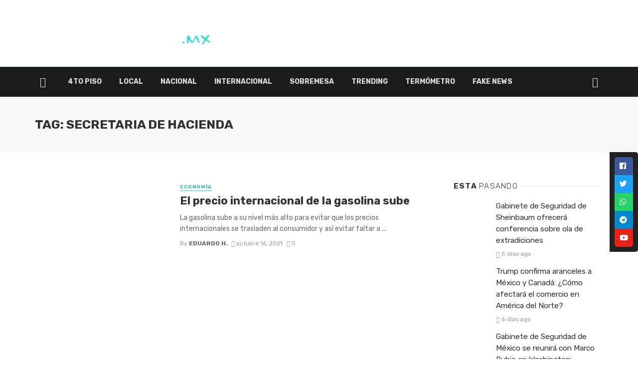

--- FILE ---
content_type: text/html
request_url: https://informado.mx/tag/secretaria-de-hacienda/
body_size: 21306
content:
<!DOCTYPE html>
<html lang="es">
<head>
<!-- Google verification -->
<meta name="google-site-verification" content="uANIVgAT4WXtZZlguuzss8TWmcYfyDSIKGqMiR64hdo" />
<!-- Fin Google verification -->
<meta charset="UTF-8" />
<meta name="viewport" content="width=device-width, initial-scale=1"/>
<link rel="profile" href="http://gmpg.org/xfn/11" />
<link rel="pingback" href="https://informado.mx/xmlrpc.php">
<!-- Schema meta -->
<script type="application/javascript">var ajaxurl = "https://informado.mx/wp-admin/admin-ajax.php"</script><meta name='robots' content='index, follow, max-image-preview:large, max-snippet:-1, max-video-preview:-1' />
<!-- This site is optimized with the Yoast SEO plugin v24.6 - https://yoast.com/wordpress/plugins/seo/ -->
<title>secretaria de hacienda archivos | Informado.mx</title>
<link rel="canonical" href="https://informado.mx/tag/secretaria-de-hacienda/" />
<meta property="og:locale" content="es_MX" />
<meta property="og:type" content="article" />
<meta property="og:title" content="secretaria de hacienda archivos | Informado.mx" />
<meta property="og:url" content="https://informado.mx/tag/secretaria-de-hacienda/" />
<meta property="og:site_name" content="Informado.mx" />
<meta property="og:image" content="https://informado.mx/wp-content/uploads/2021/11/perfil-2.jpg" />
<meta property="og:image:width" content="834" />
<meta property="og:image:height" content="834" />
<meta property="og:image:type" content="image/jpeg" />
<meta name="twitter:card" content="summary_large_image" />
<meta name="twitter:site" content="@InformadoMx_" />
<script type="application/ld+json" class="yoast-schema-graph">{"@context":"https://schema.org","@graph":[{"@type":"CollectionPage","@id":"https://informado.mx/tag/secretaria-de-hacienda/","url":"https://informado.mx/tag/secretaria-de-hacienda/","name":"secretaria de hacienda archivos | Informado.mx","isPartOf":{"@id":"https://informado.mx/#website"},"primaryImageOfPage":{"@id":"https://informado.mx/tag/secretaria-de-hacienda/#primaryimage"},"image":{"@id":"https://informado.mx/tag/secretaria-de-hacienda/#primaryimage"},"thumbnailUrl":"https://informado.mx/wp-content/uploads/2021/10/1366_2000.jpg","breadcrumb":{"@id":"https://informado.mx/tag/secretaria-de-hacienda/#breadcrumb"},"inLanguage":"es"},{"@type":"ImageObject","inLanguage":"es","@id":"https://informado.mx/tag/secretaria-de-hacienda/#primaryimage","url":"https://informado.mx/wp-content/uploads/2021/10/1366_2000.jpg","contentUrl":"https://informado.mx/wp-content/uploads/2021/10/1366_2000.jpg","width":1366,"height":755},{"@type":"BreadcrumbList","@id":"https://informado.mx/tag/secretaria-de-hacienda/#breadcrumb","itemListElement":[{"@type":"ListItem","position":1,"name":"Portada","item":"https://informado.mx/"},{"@type":"ListItem","position":2,"name":"secretaria de hacienda"}]},{"@type":"WebSite","@id":"https://informado.mx/#website","url":"https://informado.mx/","name":"Informado.mx","description":"Noticias del Pueblo, para el Pueblo","publisher":{"@id":"https://informado.mx/#organization"},"potentialAction":[{"@type":"SearchAction","target":{"@type":"EntryPoint","urlTemplate":"https://informado.mx/?s={search_term_string}"},"query-input":{"@type":"PropertyValueSpecification","valueRequired":true,"valueName":"search_term_string"}}],"inLanguage":"es"},{"@type":"Organization","@id":"https://informado.mx/#organization","name":"Informado Mx","url":"https://informado.mx/","logo":{"@type":"ImageObject","inLanguage":"es","@id":"https://informado.mx/#/schema/logo/image/","url":"https://informado.mx/wp-content/uploads/2021/11/perfil-2.jpg","contentUrl":"https://informado.mx/wp-content/uploads/2021/11/perfil-2.jpg","width":834,"height":834,"caption":"Informado Mx"},"image":{"@id":"https://informado.mx/#/schema/logo/image/"},"sameAs":["https://www.facebook.com/InformadoMex","https://x.com/InformadoMx_","https://www.instagram.com/informado_mx/","https://www.youtube.com/channel/UCcNqTgAUsns0mRjiRbGZhnw"]}]}</script>
<!-- / Yoast SEO plugin. -->
<link rel='dns-prefetch' href='//fonts.googleapis.com' />
<link rel='preconnect' href='https://fonts.gstatic.com' crossorigin />
<link rel="alternate" type="application/rss+xml" title="Informado.mx &raquo; Feed" href="https://informado.mx/feed/" />
<link rel="alternate" type="application/rss+xml" title="Informado.mx &raquo; RSS de los comentarios" href="https://informado.mx/comments/feed/" />
<link rel="alternate" type="application/rss+xml" title="Informado.mx &raquo; secretaria de hacienda RSS de la etiqueta" href="https://informado.mx/tag/secretaria-de-hacienda/feed/" />
<style type="text/css">.brave_popup{display:none}</style><script data-no-optimize="1"> var brave_popup_data = {}; var bravepop_emailValidation=false; var brave_popup_videos = {};  var brave_popup_formData = {};var brave_popup_adminUser = false; var brave_popup_pageInfo = {"type":"tag","pageID":"","singleType":""};  var bravepop_emailSuggestions={};</script>		<!-- This site uses the Google Analytics by MonsterInsights plugin v9.2.4 - Using Analytics tracking - https://www.monsterinsights.com/ -->
<script src="//www.googletagmanager.com/gtag/js?id=G-TEVH1FLRQK"  data-cfasync="false" data-wpfc-render="false" type="text/javascript" async></script>
<script data-cfasync="false" data-wpfc-render="false" type="text/javascript">
var mi_version = '9.2.4';
var mi_track_user = true;
var mi_no_track_reason = '';
var MonsterInsightsDefaultLocations = {"page_location":"https:\/\/informado.mx\/tag\/secretaria-de-hacienda\/"};
if ( typeof MonsterInsightsPrivacyGuardFilter === 'function' ) {
var MonsterInsightsLocations = (typeof MonsterInsightsExcludeQuery === 'object') ? MonsterInsightsPrivacyGuardFilter( MonsterInsightsExcludeQuery ) : MonsterInsightsPrivacyGuardFilter( MonsterInsightsDefaultLocations );
} else {
var MonsterInsightsLocations = (typeof MonsterInsightsExcludeQuery === 'object') ? MonsterInsightsExcludeQuery : MonsterInsightsDefaultLocations;
}
var disableStrs = [
'ga-disable-G-TEVH1FLRQK',
];
/* Function to detect opted out users */
function __gtagTrackerIsOptedOut() {
for (var index = 0; index < disableStrs.length; index++) {
if (document.cookie.indexOf(disableStrs[index] + '=true') > -1) {
return true;
}
}
return false;
}
/* Disable tracking if the opt-out cookie exists. */
if (__gtagTrackerIsOptedOut()) {
for (var index = 0; index < disableStrs.length; index++) {
window[disableStrs[index]] = true;
}
}
/* Opt-out function */
function __gtagTrackerOptout() {
for (var index = 0; index < disableStrs.length; index++) {
document.cookie = disableStrs[index] + '=true; expires=Thu, 31 Dec 2099 23:59:59 UTC; path=/';
window[disableStrs[index]] = true;
}
}
if ('undefined' === typeof gaOptout) {
function gaOptout() {
__gtagTrackerOptout();
}
}
window.dataLayer = window.dataLayer || [];
window.MonsterInsightsDualTracker = {
helpers: {},
trackers: {},
};
if (mi_track_user) {
function __gtagDataLayer() {
dataLayer.push(arguments);
}
function __gtagTracker(type, name, parameters) {
if (!parameters) {
parameters = {};
}
if (parameters.send_to) {
__gtagDataLayer.apply(null, arguments);
return;
}
if (type === 'event') {
parameters.send_to = monsterinsights_frontend.v4_id;
var hookName = name;
if (typeof parameters['event_category'] !== 'undefined') {
hookName = parameters['event_category'] + ':' + name;
}
if (typeof MonsterInsightsDualTracker.trackers[hookName] !== 'undefined') {
MonsterInsightsDualTracker.trackers[hookName](parameters);
} else {
__gtagDataLayer('event', name, parameters);
}
} else {
__gtagDataLayer.apply(null, arguments);
}
}
__gtagTracker('js', new Date());
__gtagTracker('set', {
'developer_id.dZGIzZG': true,
});
if ( MonsterInsightsLocations.page_location ) {
__gtagTracker('set', MonsterInsightsLocations);
}
__gtagTracker('config', 'G-TEVH1FLRQK', {"forceSSL":"true","link_attribution":"true"} );
window.gtag = __gtagTracker;										(function () {
/* https://developers.google.com/analytics/devguides/collection/analyticsjs/ */
/* ga and __gaTracker compatibility shim. */
var noopfn = function () {
return null;
};
var newtracker = function () {
return new Tracker();
};
var Tracker = function () {
return null;
};
var p = Tracker.prototype;
p.get = noopfn;
p.set = noopfn;
p.send = function () {
var args = Array.prototype.slice.call(arguments);
args.unshift('send');
__gaTracker.apply(null, args);
};
var __gaTracker = function () {
var len = arguments.length;
if (len === 0) {
return;
}
var f = arguments[len - 1];
if (typeof f !== 'object' || f === null || typeof f.hitCallback !== 'function') {
if ('send' === arguments[0]) {
var hitConverted, hitObject = false, action;
if ('event' === arguments[1]) {
if ('undefined' !== typeof arguments[3]) {
hitObject = {
'eventAction': arguments[3],
'eventCategory': arguments[2],
'eventLabel': arguments[4],
'value': arguments[5] ? arguments[5] : 1,
}
}
}
if ('pageview' === arguments[1]) {
if ('undefined' !== typeof arguments[2]) {
hitObject = {
'eventAction': 'page_view',
'page_path': arguments[2],
}
}
}
if (typeof arguments[2] === 'object') {
hitObject = arguments[2];
}
if (typeof arguments[5] === 'object') {
Object.assign(hitObject, arguments[5]);
}
if ('undefined' !== typeof arguments[1].hitType) {
hitObject = arguments[1];
if ('pageview' === hitObject.hitType) {
hitObject.eventAction = 'page_view';
}
}
if (hitObject) {
action = 'timing' === arguments[1].hitType ? 'timing_complete' : hitObject.eventAction;
hitConverted = mapArgs(hitObject);
__gtagTracker('event', action, hitConverted);
}
}
return;
}
function mapArgs(args) {
var arg, hit = {};
var gaMap = {
'eventCategory': 'event_category',
'eventAction': 'event_action',
'eventLabel': 'event_label',
'eventValue': 'event_value',
'nonInteraction': 'non_interaction',
'timingCategory': 'event_category',
'timingVar': 'name',
'timingValue': 'value',
'timingLabel': 'event_label',
'page': 'page_path',
'location': 'page_location',
'title': 'page_title',
'referrer' : 'page_referrer',
};
for (arg in args) {
if (!(!args.hasOwnProperty(arg) || !gaMap.hasOwnProperty(arg))) {
hit[gaMap[arg]] = args[arg];
} else {
hit[arg] = args[arg];
}
}
return hit;
}
try {
f.hitCallback();
} catch (ex) {
}
};
__gaTracker.create = newtracker;
__gaTracker.getByName = newtracker;
__gaTracker.getAll = function () {
return [];
};
__gaTracker.remove = noopfn;
__gaTracker.loaded = true;
window['__gaTracker'] = __gaTracker;
})();
} else {
console.log("");
(function () {
function __gtagTracker() {
return null;
}
window['__gtagTracker'] = __gtagTracker;
window['gtag'] = __gtagTracker;
})();
}
</script>
<!-- / Google Analytics by MonsterInsights -->
<script type="text/javascript">
/* <![CDATA[ */
window._wpemojiSettings = {"baseUrl":"https:\/\/s.w.org\/images\/core\/emoji\/15.0.3\/72x72\/","ext":".png","svgUrl":"https:\/\/s.w.org\/images\/core\/emoji\/15.0.3\/svg\/","svgExt":".svg","source":{"concatemoji":"https:\/\/informado.mx\/wp-includes\/js\/wp-emoji-release.min.js?ver=6.6.2"}};
/*! This file is auto-generated */
!function(i,n){var o,s,e;function c(e){try{var t={supportTests:e,timestamp:(new Date).valueOf()};sessionStorage.setItem(o,JSON.stringify(t))}catch(e){}}function p(e,t,n){e.clearRect(0,0,e.canvas.width,e.canvas.height),e.fillText(t,0,0);var t=new Uint32Array(e.getImageData(0,0,e.canvas.width,e.canvas.height).data),r=(e.clearRect(0,0,e.canvas.width,e.canvas.height),e.fillText(n,0,0),new Uint32Array(e.getImageData(0,0,e.canvas.width,e.canvas.height).data));return t.every(function(e,t){return e===r[t]})}function u(e,t,n){switch(t){case"flag":return n(e,"\ud83c\udff3\ufe0f\u200d\u26a7\ufe0f","\ud83c\udff3\ufe0f\u200b\u26a7\ufe0f")?!1:!n(e,"\ud83c\uddfa\ud83c\uddf3","\ud83c\uddfa\u200b\ud83c\uddf3")&&!n(e,"\ud83c\udff4\udb40\udc67\udb40\udc62\udb40\udc65\udb40\udc6e\udb40\udc67\udb40\udc7f","\ud83c\udff4\u200b\udb40\udc67\u200b\udb40\udc62\u200b\udb40\udc65\u200b\udb40\udc6e\u200b\udb40\udc67\u200b\udb40\udc7f");case"emoji":return!n(e,"\ud83d\udc26\u200d\u2b1b","\ud83d\udc26\u200b\u2b1b")}return!1}function f(e,t,n){var r="undefined"!=typeof WorkerGlobalScope&&self instanceof WorkerGlobalScope?new OffscreenCanvas(300,150):i.createElement("canvas"),a=r.getContext("2d",{willReadFrequently:!0}),o=(a.textBaseline="top",a.font="600 32px Arial",{});return e.forEach(function(e){o[e]=t(a,e,n)}),o}function t(e){var t=i.createElement("script");t.src=e,t.defer=!0,i.head.appendChild(t)}"undefined"!=typeof Promise&&(o="wpEmojiSettingsSupports",s=["flag","emoji"],n.supports={everything:!0,everythingExceptFlag:!0},e=new Promise(function(e){i.addEventListener("DOMContentLoaded",e,{once:!0})}),new Promise(function(t){var n=function(){try{var e=JSON.parse(sessionStorage.getItem(o));if("object"==typeof e&&"number"==typeof e.timestamp&&(new Date).valueOf()<e.timestamp+604800&&"object"==typeof e.supportTests)return e.supportTests}catch(e){}return null}();if(!n){if("undefined"!=typeof Worker&&"undefined"!=typeof OffscreenCanvas&&"undefined"!=typeof URL&&URL.createObjectURL&&"undefined"!=typeof Blob)try{var e="postMessage("+f.toString()+"("+[JSON.stringify(s),u.toString(),p.toString()].join(",")+"));",r=new Blob([e],{type:"text/javascript"}),a=new Worker(URL.createObjectURL(r),{name:"wpTestEmojiSupports"});return void(a.onmessage=function(e){c(n=e.data),a.terminate(),t(n)})}catch(e){}c(n=f(s,u,p))}t(n)}).then(function(e){for(var t in e)n.supports[t]=e[t],n.supports.everything=n.supports.everything&&n.supports[t],"flag"!==t&&(n.supports.everythingExceptFlag=n.supports.everythingExceptFlag&&n.supports[t]);n.supports.everythingExceptFlag=n.supports.everythingExceptFlag&&!n.supports.flag,n.DOMReady=!1,n.readyCallback=function(){n.DOMReady=!0}}).then(function(){return e}).then(function(){var e;n.supports.everything||(n.readyCallback(),(e=n.source||{}).concatemoji?t(e.concatemoji):e.wpemoji&&e.twemoji&&(t(e.twemoji),t(e.wpemoji)))}))}((window,document),window._wpemojiSettings);
/* ]]> */
</script>
<link rel='stylesheet' id='twb-open-sans-css' href='https://fonts.googleapis.com/css?family=Open+Sans%3A300%2C400%2C500%2C600%2C700%2C800&#038;display=swap&#038;ver=6.6.2' type='text/css' media='all' />
<!-- <link rel='stylesheet' id='twbbwg-global-css' href='https://informado.mx/wp-content/plugins/photo-gallery/booster/assets/css/global.css?ver=1.0.0' type='text/css' media='all' /> -->
<link rel="stylesheet" type="text/css" href="//informado.mx/wp-content/cache/wpfc-minified/6vsxp5x4/ftuv4.css" media="all"/>
<style id='wp-emoji-styles-inline-css' type='text/css'>
img.wp-smiley, img.emoji {
display: inline !important;
border: none !important;
box-shadow: none !important;
height: 1em !important;
width: 1em !important;
margin: 0 0.07em !important;
vertical-align: -0.1em !important;
background: none !important;
padding: 0 !important;
}
</style>
<!-- <link rel='stylesheet' id='wp-block-library-css' href='https://informado.mx/wp-includes/css/dist/block-library/style.min.css?ver=6.6.2' type='text/css' media='all' /> -->
<!-- <link rel='stylesheet' id='youtube-playlist-cgb-style-css-css' href='https://informado.mx/wp-content/plugins/wiloke-youtube-playlist/dist/blocks.style.build.css' type='text/css' media='all' /> -->
<!-- <link rel='stylesheet' id='swiper-css' href='https://informado.mx/wp-content/plugins/wp-tiktok-feed/assets/frontend/swiper/swiper.min.css?ver=4.4.4' type='text/css' media='all' /> -->
<!-- <link rel='stylesheet' id='qlttf-frontend-css' href='https://informado.mx/wp-content/plugins/wp-tiktok-feed/build/frontend/css/style.css?ver=4.4.4' type='text/css' media='all' /> -->
<link rel="stylesheet" type="text/css" href="//informado.mx/wp-content/cache/wpfc-minified/jymyikj4/ftuv4.css" media="all"/>
<style id='classic-theme-styles-inline-css' type='text/css'>
/*! This file is auto-generated */
.wp-block-button__link{color:#fff;background-color:#32373c;border-radius:9999px;box-shadow:none;text-decoration:none;padding:calc(.667em + 2px) calc(1.333em + 2px);font-size:1.125em}.wp-block-file__button{background:#32373c;color:#fff;text-decoration:none}
</style>
<style id='global-styles-inline-css' type='text/css'>
:root{--wp--preset--aspect-ratio--square: 1;--wp--preset--aspect-ratio--4-3: 4/3;--wp--preset--aspect-ratio--3-4: 3/4;--wp--preset--aspect-ratio--3-2: 3/2;--wp--preset--aspect-ratio--2-3: 2/3;--wp--preset--aspect-ratio--16-9: 16/9;--wp--preset--aspect-ratio--9-16: 9/16;--wp--preset--color--black: #000000;--wp--preset--color--cyan-bluish-gray: #abb8c3;--wp--preset--color--white: #ffffff;--wp--preset--color--pale-pink: #f78da7;--wp--preset--color--vivid-red: #cf2e2e;--wp--preset--color--luminous-vivid-orange: #ff6900;--wp--preset--color--luminous-vivid-amber: #fcb900;--wp--preset--color--light-green-cyan: #7bdcb5;--wp--preset--color--vivid-green-cyan: #00d084;--wp--preset--color--pale-cyan-blue: #8ed1fc;--wp--preset--color--vivid-cyan-blue: #0693e3;--wp--preset--color--vivid-purple: #9b51e0;--wp--preset--gradient--vivid-cyan-blue-to-vivid-purple: linear-gradient(135deg,rgba(6,147,227,1) 0%,rgb(155,81,224) 100%);--wp--preset--gradient--light-green-cyan-to-vivid-green-cyan: linear-gradient(135deg,rgb(122,220,180) 0%,rgb(0,208,130) 100%);--wp--preset--gradient--luminous-vivid-amber-to-luminous-vivid-orange: linear-gradient(135deg,rgba(252,185,0,1) 0%,rgba(255,105,0,1) 100%);--wp--preset--gradient--luminous-vivid-orange-to-vivid-red: linear-gradient(135deg,rgba(255,105,0,1) 0%,rgb(207,46,46) 100%);--wp--preset--gradient--very-light-gray-to-cyan-bluish-gray: linear-gradient(135deg,rgb(238,238,238) 0%,rgb(169,184,195) 100%);--wp--preset--gradient--cool-to-warm-spectrum: linear-gradient(135deg,rgb(74,234,220) 0%,rgb(151,120,209) 20%,rgb(207,42,186) 40%,rgb(238,44,130) 60%,rgb(251,105,98) 80%,rgb(254,248,76) 100%);--wp--preset--gradient--blush-light-purple: linear-gradient(135deg,rgb(255,206,236) 0%,rgb(152,150,240) 100%);--wp--preset--gradient--blush-bordeaux: linear-gradient(135deg,rgb(254,205,165) 0%,rgb(254,45,45) 50%,rgb(107,0,62) 100%);--wp--preset--gradient--luminous-dusk: linear-gradient(135deg,rgb(255,203,112) 0%,rgb(199,81,192) 50%,rgb(65,88,208) 100%);--wp--preset--gradient--pale-ocean: linear-gradient(135deg,rgb(255,245,203) 0%,rgb(182,227,212) 50%,rgb(51,167,181) 100%);--wp--preset--gradient--electric-grass: linear-gradient(135deg,rgb(202,248,128) 0%,rgb(113,206,126) 100%);--wp--preset--gradient--midnight: linear-gradient(135deg,rgb(2,3,129) 0%,rgb(40,116,252) 100%);--wp--preset--font-size--small: 13px;--wp--preset--font-size--medium: 20px;--wp--preset--font-size--large: 36px;--wp--preset--font-size--x-large: 42px;--wp--preset--spacing--20: 0.44rem;--wp--preset--spacing--30: 0.67rem;--wp--preset--spacing--40: 1rem;--wp--preset--spacing--50: 1.5rem;--wp--preset--spacing--60: 2.25rem;--wp--preset--spacing--70: 3.38rem;--wp--preset--spacing--80: 5.06rem;--wp--preset--shadow--natural: 6px 6px 9px rgba(0, 0, 0, 0.2);--wp--preset--shadow--deep: 12px 12px 50px rgba(0, 0, 0, 0.4);--wp--preset--shadow--sharp: 6px 6px 0px rgba(0, 0, 0, 0.2);--wp--preset--shadow--outlined: 6px 6px 0px -3px rgba(255, 255, 255, 1), 6px 6px rgba(0, 0, 0, 1);--wp--preset--shadow--crisp: 6px 6px 0px rgba(0, 0, 0, 1);}:where(.is-layout-flex){gap: 0.5em;}:where(.is-layout-grid){gap: 0.5em;}body .is-layout-flex{display: flex;}.is-layout-flex{flex-wrap: wrap;align-items: center;}.is-layout-flex > :is(*, div){margin: 0;}body .is-layout-grid{display: grid;}.is-layout-grid > :is(*, div){margin: 0;}:where(.wp-block-columns.is-layout-flex){gap: 2em;}:where(.wp-block-columns.is-layout-grid){gap: 2em;}:where(.wp-block-post-template.is-layout-flex){gap: 1.25em;}:where(.wp-block-post-template.is-layout-grid){gap: 1.25em;}.has-black-color{color: var(--wp--preset--color--black) !important;}.has-cyan-bluish-gray-color{color: var(--wp--preset--color--cyan-bluish-gray) !important;}.has-white-color{color: var(--wp--preset--color--white) !important;}.has-pale-pink-color{color: var(--wp--preset--color--pale-pink) !important;}.has-vivid-red-color{color: var(--wp--preset--color--vivid-red) !important;}.has-luminous-vivid-orange-color{color: var(--wp--preset--color--luminous-vivid-orange) !important;}.has-luminous-vivid-amber-color{color: var(--wp--preset--color--luminous-vivid-amber) !important;}.has-light-green-cyan-color{color: var(--wp--preset--color--light-green-cyan) !important;}.has-vivid-green-cyan-color{color: var(--wp--preset--color--vivid-green-cyan) !important;}.has-pale-cyan-blue-color{color: var(--wp--preset--color--pale-cyan-blue) !important;}.has-vivid-cyan-blue-color{color: var(--wp--preset--color--vivid-cyan-blue) !important;}.has-vivid-purple-color{color: var(--wp--preset--color--vivid-purple) !important;}.has-black-background-color{background-color: var(--wp--preset--color--black) !important;}.has-cyan-bluish-gray-background-color{background-color: var(--wp--preset--color--cyan-bluish-gray) !important;}.has-white-background-color{background-color: var(--wp--preset--color--white) !important;}.has-pale-pink-background-color{background-color: var(--wp--preset--color--pale-pink) !important;}.has-vivid-red-background-color{background-color: var(--wp--preset--color--vivid-red) !important;}.has-luminous-vivid-orange-background-color{background-color: var(--wp--preset--color--luminous-vivid-orange) !important;}.has-luminous-vivid-amber-background-color{background-color: var(--wp--preset--color--luminous-vivid-amber) !important;}.has-light-green-cyan-background-color{background-color: var(--wp--preset--color--light-green-cyan) !important;}.has-vivid-green-cyan-background-color{background-color: var(--wp--preset--color--vivid-green-cyan) !important;}.has-pale-cyan-blue-background-color{background-color: var(--wp--preset--color--pale-cyan-blue) !important;}.has-vivid-cyan-blue-background-color{background-color: var(--wp--preset--color--vivid-cyan-blue) !important;}.has-vivid-purple-background-color{background-color: var(--wp--preset--color--vivid-purple) !important;}.has-black-border-color{border-color: var(--wp--preset--color--black) !important;}.has-cyan-bluish-gray-border-color{border-color: var(--wp--preset--color--cyan-bluish-gray) !important;}.has-white-border-color{border-color: var(--wp--preset--color--white) !important;}.has-pale-pink-border-color{border-color: var(--wp--preset--color--pale-pink) !important;}.has-vivid-red-border-color{border-color: var(--wp--preset--color--vivid-red) !important;}.has-luminous-vivid-orange-border-color{border-color: var(--wp--preset--color--luminous-vivid-orange) !important;}.has-luminous-vivid-amber-border-color{border-color: var(--wp--preset--color--luminous-vivid-amber) !important;}.has-light-green-cyan-border-color{border-color: var(--wp--preset--color--light-green-cyan) !important;}.has-vivid-green-cyan-border-color{border-color: var(--wp--preset--color--vivid-green-cyan) !important;}.has-pale-cyan-blue-border-color{border-color: var(--wp--preset--color--pale-cyan-blue) !important;}.has-vivid-cyan-blue-border-color{border-color: var(--wp--preset--color--vivid-cyan-blue) !important;}.has-vivid-purple-border-color{border-color: var(--wp--preset--color--vivid-purple) !important;}.has-vivid-cyan-blue-to-vivid-purple-gradient-background{background: var(--wp--preset--gradient--vivid-cyan-blue-to-vivid-purple) !important;}.has-light-green-cyan-to-vivid-green-cyan-gradient-background{background: var(--wp--preset--gradient--light-green-cyan-to-vivid-green-cyan) !important;}.has-luminous-vivid-amber-to-luminous-vivid-orange-gradient-background{background: var(--wp--preset--gradient--luminous-vivid-amber-to-luminous-vivid-orange) !important;}.has-luminous-vivid-orange-to-vivid-red-gradient-background{background: var(--wp--preset--gradient--luminous-vivid-orange-to-vivid-red) !important;}.has-very-light-gray-to-cyan-bluish-gray-gradient-background{background: var(--wp--preset--gradient--very-light-gray-to-cyan-bluish-gray) !important;}.has-cool-to-warm-spectrum-gradient-background{background: var(--wp--preset--gradient--cool-to-warm-spectrum) !important;}.has-blush-light-purple-gradient-background{background: var(--wp--preset--gradient--blush-light-purple) !important;}.has-blush-bordeaux-gradient-background{background: var(--wp--preset--gradient--blush-bordeaux) !important;}.has-luminous-dusk-gradient-background{background: var(--wp--preset--gradient--luminous-dusk) !important;}.has-pale-ocean-gradient-background{background: var(--wp--preset--gradient--pale-ocean) !important;}.has-electric-grass-gradient-background{background: var(--wp--preset--gradient--electric-grass) !important;}.has-midnight-gradient-background{background: var(--wp--preset--gradient--midnight) !important;}.has-small-font-size{font-size: var(--wp--preset--font-size--small) !important;}.has-medium-font-size{font-size: var(--wp--preset--font-size--medium) !important;}.has-large-font-size{font-size: var(--wp--preset--font-size--large) !important;}.has-x-large-font-size{font-size: var(--wp--preset--font-size--x-large) !important;}
:where(.wp-block-post-template.is-layout-flex){gap: 1.25em;}:where(.wp-block-post-template.is-layout-grid){gap: 1.25em;}
:where(.wp-block-columns.is-layout-flex){gap: 2em;}:where(.wp-block-columns.is-layout-grid){gap: 2em;}
:root :where(.wp-block-pullquote){font-size: 1.5em;line-height: 1.6;}
</style>
<!-- <link rel='stylesheet' id='fontawesome-latest-css-css' href='https://informado.mx/wp-content/plugins/accesspress-social-login-lite/css/font-awesome/all.min.css?ver=3.4.8' type='text/css' media='all' /> -->
<!-- <link rel='stylesheet' id='apsl-frontend-css-css' href='https://informado.mx/wp-content/plugins/accesspress-social-login-lite/css/frontend.css?ver=3.4.8' type='text/css' media='all' /> -->
<!-- <link rel='stylesheet' id='kiwi-icomoon-css' href='https://informado.mx/wp-content/plugins/kiwi-social-share/assets/vendors/icomoon/style.css?ver=2.1.8' type='text/css' media='all' /> -->
<!-- <link rel='stylesheet' id='bwg_fonts-css' href='https://informado.mx/wp-content/plugins/photo-gallery/css/bwg-fonts/fonts.css?ver=0.0.1' type='text/css' media='all' /> -->
<!-- <link rel='stylesheet' id='sumoselect-css' href='https://informado.mx/wp-content/plugins/photo-gallery/css/sumoselect.min.css?ver=3.4.6' type='text/css' media='all' /> -->
<!-- <link rel='stylesheet' id='mCustomScrollbar-css' href='https://informado.mx/wp-content/plugins/photo-gallery/css/jquery.mCustomScrollbar.min.css?ver=3.1.5' type='text/css' media='all' /> -->
<link rel="stylesheet" type="text/css" href="//informado.mx/wp-content/cache/wpfc-minified/ln6xmbxh/ftuv4.css" media="all"/>
<link rel='stylesheet' id='bwg_googlefonts-css' href='https://fonts.googleapis.com/css?family=Ubuntu&#038;subset=greek,latin,greek-ext,vietnamese,cyrillic-ext,latin-ext,cyrillic' type='text/css' media='all' />
<!-- <link rel='stylesheet' id='bwg_frontend-css' href='https://informado.mx/wp-content/plugins/photo-gallery/css/styles.min.css?ver=1.8.31' type='text/css' media='all' /> -->
<!-- <link rel='stylesheet' id='bkswcss-css' href='https://informado.mx/wp-content/plugins/tnm-shortcode/css/shortcode.css?ver=6.6.2' type='text/css' media='all' /> -->
<!-- <link rel='stylesheet' id='wil-yp-css-css' href='https://informado.mx/wp-content/plugins/wiloke-youtube-playlist/assets/css/styles.css?ver=1.0' type='text/css' media='all' /> -->
<!-- <link rel='stylesheet' id='thenextmag_vendors-css' href='https://informado.mx/wp-content/themes/the-next-mag/css/vendors.css?ver=6.6.2' type='text/css' media='all' /> -->
<!-- <link rel='stylesheet' id='thenextmag-style-css' href='https://informado.mx/wp-content/themes/the-next-mag/css/style.css?ver=6.6.2' type='text/css' media='all' /> -->
<link rel="stylesheet" type="text/css" href="//informado.mx/wp-content/cache/wpfc-minified/7wu724od/ftuv4.css" media="all"/>
<style id='thenextmag-style-inline-css' type='text/css'>
.sticky-header.is-fixed > .navigation-bar
{background: #1b1d1c;}#mnmd-mobile-header
{background: #1b1d1c;}::selection {color: #FFF; background: #3AC4B0;}::-webkit-selection {color: #FFF; background: #3AC4B0;}
.post--vertical-thumb-background-point-circle .post__thumb:before {--background-shadow: #3AC4B0;} .pattern-circle-background-stripe:before {
background: repeating-linear-gradient(45deg, transparent, transparent 6px, #3AC4B0 6px, #3AC4B0 12px);}.navigation--main .sub-menu li:hover>a, a, a:hover, a:focus, a:active, .color-primary, .site-title, .mnmd-widget-indexed-posts-b .posts-list > li .post__title:after,
.author-box .author-name a, 
.woocommerce div.product p.price, .woocommerce div.product span.price,
.woocommerce-message::before, .woocommerce-info::before, .woocommerce-error::before, .woocommerce-downloads .woocommerce-info:before,
.woocommerce table.shop_table a.remove:hover, .woocommerce.widget .woocommerce-mini-cart  a.remove_from_cart_button:hover,
.woocommerce-MyAccount-navigation .woocommerce-MyAccount-navigation-link.is-active a,
.woocommerce-MyAccount-navigation .woocommerce-MyAccount-navigation-link a:hover,
.woocommerce.widget_product_tag_cloud .tagcloud a:hover,
.wc-block-grid__product-rating .star-rating span:before, .wc-block-grid__product-rating .wc-block-grid__product-rating__stars span:before,
.woocommerce .star-rating span::before
{color: #3AC4B0;}.mnmd-featured-block-m.background-primary .post--horizontal-reverse-fullwidth .post__text:before, .mnmd-featured-block-l.background-primary .section-main .post-sub, .mnmd-featured-block-r.mnmd-featured-block-r-has-background-theme:after, .mnmd-widget-indexed-posts-a .posts-list>li .post__thumb:after, .btn-rectangle-large, .post-no-thumb-space-large, .post--horizontal-read-more-rotate .post__text-column.post__text-button:before, .mnmd-posts-block-q .section-sub .post-sub .post-sub-wrap:before, .background-hover-fixed:before, .post--overlay-text-style-card .post__readmore:hover a, .post--overlay-background-theme .background-img:after, .category-tile__name, .cat-0.cat-theme-bg.cat-theme-bg, .primary-bg-color, .navigation--main > li > a:before, .mnmd-pagination__item-current, .mnmd-pagination__item-current:hover, 
.mnmd-pagination__item-current:focus, .mnmd-pagination__item-current:active, .mnmd-pagination--next-n-prev .mnmd-pagination__links a:last-child .mnmd-pagination__item,
.subscribe-form__fields input[type='submit'], .has-overlap-bg:before, .post__cat--bg, a.post__cat--bg, .entry-cat--bg, a.entry-cat--bg, 
.comments-count-box, .mnmd-widget--box .widget__title,  .posts-list > li .post__thumb:after, 
.widget_calendar td a:before, .widget_calendar #today, .widget_calendar #today a, .entry-action-btn, .posts-navigation__label:before, 
.comment-form .form-submit input[type='submit'], .mnmd-carousel-dots-b .swiper-pagination-bullet-active,
.site-header--side-logo .header-logo:not(.header-logo--mobile), .list-square-bullet > li > *:before, .list-square-bullet-exclude-first > li:not(:first-child) > *:before,
.btn-primary, .btn-primary:active, .btn-primary:focus, .btn-primary:hover, 
.btn-primary.active.focus, .btn-primary.active:focus, .btn-primary.active:hover, .btn-primary:active.focus, .btn-primary:active:focus, .btn-primary:active:hover,
.woocommerce .wp-block-button:not(.wc-block-grid__product-add-to-cart) .wp-block-button__link,
.woocommerce .wp-block-button:not(.wc-block-grid__product-add-to-cart) .wp-block-button__link,
.woocommerce .wc-block-grid__product .wp-block-button__link:hover,
.woocommerce #respond input#submit:hover, .woocommerce a.button:hover, .woocommerce button.button:hover, .woocommerce input.button:hover,
.editor-styles-wrapper .wc-block-grid__products .wc-block-grid__product .wc-block-grid__product-onsale, .wc-block-grid__product-onsale,
.woocommerce ul.products li.product .onsale,
.woocommerce nav.woocommerce-pagination ul li a:focus, .woocommerce nav.woocommerce-pagination ul li a:hover, .woocommerce nav.woocommerce-pagination ul li span.current,
.woocommerce span.onsale, .woocommerce div.product .woocommerce-tabs ul.tabs li.active, 
.woocommerce-Tabs-panel .comment-reply-title:before,.woocommerce a.button.alt, .woocommerce a.button.alt:hover,
.woocommerce button.button.alt, .woocommerce button.button.alt:hover, .woocommerce-account .addresses .title a.edit,
.woocommerce-message a.button, .woocommerce-downloads .woocommerce-Message a.button,
.woocommerce button.button,
.woocommerce a.button.wc-backward,
.woocommerce .widget_shopping_cart .buttons a, .woocommerce.widget_shopping_cart .buttons a,
.woocommerce.widget_product_search .woocommerce-product-search button,
.atbs-style-page-content-store .wp-block-cover .wp-block-button__link,
.woocommerce ul.products li.product .onsale,
.woocommerce .wc-block-grid__product .wp-block-button__link:hover,
.woocommerce button.button, .woocommerce a.button.wc-backward,
.atbs-style-page-content-store .wp-block-button__link:hover,
.woocommerce div.product form.cart .button:hover,
div.wpforms-container-full .wpforms-form button[type=submit], div.wpforms-container-full .wpforms-form button[type=submit]:hover
{background-color: #3AC4B0;}.site-header--skin-4 .navigation--main > li > a:before
{background-color: #3AC4B0 !important;}.post-score-hexagon .hexagon-svg g path
{fill: #3AC4B0;}.mnmd-featured-block-r.mnmd-featured-block-r-has-background-theme .section-sub, .has-overlap-frame:before, .mnmd-gallery-slider .fotorama__thumb-border, .bypostauthor > .comment-body .comment-author > img
{border-color: #3AC4B0;}.mnmd-pagination--next-n-prev .mnmd-pagination__links a:last-child .mnmd-pagination__item:after
{border-left-color: #3AC4B0;}.bk-preload-wrapper:after, .comments-count-box:before, .woocommerce-error, .woocommerce-message, .woocommerce-info
{border-top-color: #3AC4B0;}.bk-preload-wrapper:after
{border-bottom-color: #3AC4B0;}.navigation--offcanvas li > a:after
{border-right-color: #3AC4B0;}.post--single-cover-gradient .single-header
{
background-image: -webkit-linear-gradient( bottom , #3AC4B0 0%, rgba(252, 60, 45, 0.7) 50%, rgba(252, 60, 45, 0) 100%);
background-image: linear-gradient(to top, #3AC4B0 0%, rgba(252, 60, 45, 0.7) 50%, rgba(252, 60, 45, 0) 100%);
}.subscribe-form__fields input[type='submit']:hover,
.comment-form .form-submit input[type='submit']:active, .comment-form .form-submit input[type='submit']:focus, .comment-form .form-submit input[type='submit']:hover
{background-color: #27C4AC;}mnmd-video-box__playlist .is-playing .post__thumb:after { content: 'Now playing'; }
.tnm-has-custom-bg-pattern .single-entry--template-4 .single-header--has-pattern, 
.tnm-has-custom-bg-pattern  .single-entry--billboard-overlap-title .single-header--svg-bg.single-header--has-pattern, 
.tnm-has-custom-bg-pattern .site-footer.has-bg-pattern:before, 
.tnm-has-custom-bg-pattern .background-svg-pattern
{background-image: url("data:image/svg+xml,background-color: %230a363f%3B background-image: url%28%27data:image/svg%2Bxml%2C%253Csvg width=%276%27 height=%276%27 viewBox=%270 0 6 6%27 xmlns=%27http://www.w3.org/2000/svg%27%253E%253Cg fill=%27%25230fad90%27 fill-opacity=%270.36%27 fill-rule=%27evenodd%27%253E%253Cpath d=%27M5 0h1L0 6V5zM6 5v1H5z%27/%253E%253C/g%253E%253C/svg%253E%27%29%3B");}
</style>
<!-- <link rel='stylesheet' id='fancybox-css' href='https://informado.mx/wp-content/plugins/easy-fancybox/fancybox/1.5.4/jquery.fancybox.min.css?ver=6.6.2' type='text/css' media='screen' /> -->
<link rel="stylesheet" type="text/css" href="//informado.mx/wp-content/cache/wpfc-minified/1n0qrdym/ftuv4.css" media="screen"/>
<link rel="preload" as="style" href="https://fonts.googleapis.com/css?family=Rubik:300,400,500,700,900,300italic,400italic,500italic,700italic,900italic&#038;subset=latin&#038;display=swap&#038;ver=6.6.2" /><link rel="stylesheet" href="https://fonts.googleapis.com/css?family=Rubik:300,400,500,700,900,300italic,400italic,500italic,700italic,900italic&#038;subset=latin&#038;display=swap&#038;ver=6.6.2" media="print" onload="this.media='all'"><noscript><link rel="stylesheet" href="https://fonts.googleapis.com/css?family=Rubik:300,400,500,700,900,300italic,400italic,500italic,700italic,900italic&#038;subset=latin&#038;display=swap&#038;ver=6.6.2" /></noscript><script src='//informado.mx/wp-content/cache/wpfc-minified/qab3kkxi/ftuv4.js' type="text/javascript"></script>
<!-- <script type="text/javascript" src="https://informado.mx/wp-includes/js/jquery/jquery.min.js?ver=3.7.1" id="jquery-core-js"></script> -->
<!-- <script type="text/javascript" src="https://informado.mx/wp-includes/js/jquery/jquery-migrate.min.js?ver=3.4.1" id="jquery-migrate-js"></script> -->
<!-- <script type="text/javascript" src="https://informado.mx/wp-content/plugins/photo-gallery/booster/assets/js/circle-progress.js?ver=1.2.2" id="twbbwg-circle-js"></script> -->
<script type="text/javascript" id="twbbwg-global-js-extra">
/* <![CDATA[ */
var twb = {"nonce":"364bd40764","ajax_url":"https:\/\/informado.mx\/wp-admin\/admin-ajax.php","plugin_url":"https:\/\/informado.mx\/wp-content\/plugins\/photo-gallery\/booster","href":"https:\/\/informado.mx\/wp-admin\/admin.php?page=twbbwg_photo-gallery"};
var twb = {"nonce":"364bd40764","ajax_url":"https:\/\/informado.mx\/wp-admin\/admin-ajax.php","plugin_url":"https:\/\/informado.mx\/wp-content\/plugins\/photo-gallery\/booster","href":"https:\/\/informado.mx\/wp-admin\/admin.php?page=twbbwg_photo-gallery"};
/* ]]> */
</script>
<script src='//informado.mx/wp-content/cache/wpfc-minified/ftgze0k3/ftuv4.js' type="text/javascript"></script>
<!-- <script type="text/javascript" src="https://informado.mx/wp-content/plugins/photo-gallery/booster/assets/js/global.js?ver=1.0.0" id="twbbwg-global-js"></script> -->
<!-- <script type="text/javascript" src="https://informado.mx/wp-content/plugins/google-analytics-for-wordpress/assets/js/frontend-gtag.min.js?ver=9.2.4" id="monsterinsights-frontend-script-js" async="async" data-wp-strategy="async"></script> -->
<script data-cfasync="false" data-wpfc-render="false" type="text/javascript" id='monsterinsights-frontend-script-js-extra'>/* <![CDATA[ */
var monsterinsights_frontend = {"js_events_tracking":"true","download_extensions":"doc,pdf,ppt,zip,xls,docx,pptx,xlsx","inbound_paths":"[{\"path\":\"\\\/go\\\/\",\"label\":\"affiliate\"},{\"path\":\"\\\/recommend\\\/\",\"label\":\"affiliate\"}]","home_url":"https:\/\/informado.mx","hash_tracking":"false","v4_id":"G-TEVH1FLRQK"};/* ]]> */
</script>
<script src='//informado.mx/wp-content/cache/wpfc-minified/g3sri74y/ftuv4.js' type="text/javascript"></script>
<!-- <script type="text/javascript" src="https://informado.mx/wp-content/plugins/accesspress-social-login-lite/js/frontend.js?ver=3.4.8" id="apsl-frontend-js-js"></script> -->
<!-- <script type="text/javascript" src="https://informado.mx/wp-content/plugins/photo-gallery/js/jquery.sumoselect.min.js?ver=3.4.6" id="sumoselect-js"></script> -->
<!-- <script type="text/javascript" src="https://informado.mx/wp-content/plugins/photo-gallery/js/tocca.min.js?ver=2.0.9" id="bwg_mobile-js"></script> -->
<!-- <script type="text/javascript" src="https://informado.mx/wp-content/plugins/photo-gallery/js/jquery.mCustomScrollbar.concat.min.js?ver=3.1.5" id="mCustomScrollbar-js"></script> -->
<!-- <script type="text/javascript" src="https://informado.mx/wp-content/plugins/photo-gallery/js/jquery.fullscreen.min.js?ver=0.6.0" id="jquery-fullscreen-js"></script> -->
<script type="text/javascript" id="bwg_frontend-js-extra">
/* <![CDATA[ */
var bwg_objectsL10n = {"bwg_field_required":"este campo es obligatorio.","bwg_mail_validation":"Esta no es una direcci\u00f3n de correo electr\u00f3nico v\u00e1lida.","bwg_search_result":"No hay im\u00e1genes que coincidan con tu b\u00fasqueda.","bwg_select_tag":"Seleccionar la etiqueta","bwg_order_by":"Ordenar por","bwg_search":"Buscar","bwg_show_ecommerce":"Mostrar el comercio electr\u00f3nico","bwg_hide_ecommerce":"Ocultar el comercio electr\u00f3nico","bwg_show_comments":"Restaurar","bwg_hide_comments":"Ocultar comentarios","bwg_restore":"Restaurar","bwg_maximize":"Maximizar","bwg_fullscreen":"Pantalla completa","bwg_exit_fullscreen":"Salir de pantalla completa","bwg_search_tag":"BUSCAR...","bwg_tag_no_match":"No se han encontrado etiquetas","bwg_all_tags_selected":"Todas las etiquetas seleccionadas","bwg_tags_selected":"etiqueta seleccionada","play":"Reproducir","pause":"Pausar","is_pro":"","bwg_play":"Reproducir","bwg_pause":"Pausar","bwg_hide_info":"Anterior informaci\u00f3n","bwg_show_info":"Mostrar info","bwg_hide_rating":"Ocultar las valoraciones","bwg_show_rating":"Mostrar la valoraci\u00f3n","ok":"Aceptar","cancel":"Cancelar","select_all":"Seleccionar todo","lazy_load":"0","lazy_loader":"https:\/\/informado.mx\/wp-content\/plugins\/photo-gallery\/images\/ajax_loader.png","front_ajax":"0","bwg_tag_see_all":"Ver todas las etiquetas","bwg_tag_see_less":"Ver menos etiquetas"};
/* ]]> */
</script>
<script src='//informado.mx/wp-content/cache/wpfc-minified/m7ppkdew/ftuv4.js' type="text/javascript"></script>
<!-- <script type="text/javascript" src="https://informado.mx/wp-content/plugins/photo-gallery/js/scripts.min.js?ver=1.8.31" id="bwg_frontend-js"></script> -->
<script type="text/javascript" id="youtube-playlist-admin-page-enqueue-script-js-extra">
/* <![CDATA[ */
var WIL_YOUTUBE_LIST_KEY = "AIzaSyCjY-ex80bj8XIuUTWNOsoXixA5wWDomfk";
/* ]]> */
</script>
<link rel="https://api.w.org/" href="https://informado.mx/wp-json/" /><link rel="alternate" title="JSON" type="application/json" href="https://informado.mx/wp-json/wp/v2/tags/756" /><link rel="EditURI" type="application/rsd+xml" title="RSD" href="https://informado.mx/xmlrpc.php?rsd" />
<meta name="generator" content="WordPress 6.6.2" />
<meta name="framework" content="Redux 4.1.22" /><link rel="icon" href="https://informado.mx/wp-content/uploads/2022/06/cropped-favicon-32x32.png" sizes="32x32" />
<link rel="icon" href="https://informado.mx/wp-content/uploads/2022/06/cropped-favicon-192x192.png" sizes="192x192" />
<link rel="apple-touch-icon" href="https://informado.mx/wp-content/uploads/2022/06/cropped-favicon-180x180.png" />
<meta name="msapplication-TileImage" content="https://informado.mx/wp-content/uploads/2022/06/cropped-favicon-270x270.png" />
<style type="text/css" id="wp-custom-css">
/*redes flotantes*/
.social-menu {
padding: 10px;
background: #222;
position: fixed;
top: 50vh;
margin-top: -55px;
right: 0;
border-radius: 0 5px 5px 0;
z-index: 100;
}
.social-menu ul {
list-style: none;
padding: 0;
margin: 0;
}
.social-menu ul li:nth-child(1) a {
background: #3b5998;
}
.social-menu ul li:nth-child(2) a {
background: #1da1f2;
}
.social-menu ul li:nth-child(3) a {
background: #25d366;
}
.social-menu ul li:nth-child(4) a {
background: #0088cc;
}
.social-menu ul li:nth-child(5) a {
background: #e62117;
}
.social-menu ul li:first-child a {
border-radius: 5px 5px 0 0;
}
.social-menu ul li:last-child a {
border-radius: 0 0 5px 5px;
}
.social-menu ul a {
color: white;
padding: 10px;
display: block;
background: #666;
line-height: 1;
font-size: 15px;
position: relative;
overflow: hidden;
}
.social-menu ul a:before {
content: "";
position: absolute;
top: 100%;
right: 0;
left: 0;
bottom: 0;
background: white;
opacity: 0;
transition: all 0.3s;
}
.social-menu ul a:hover:before {
opacity: 0.3;
top: 0;
}
/*fin redes flotantes*/		</style>
<style id="tnm_option-dynamic-css" title="dynamic-css" class="redux-options-output">body{font-family:Rubik,Arial, Helvetica, sans-serif;}.navigation, .woocommerce-MyAccount-navigation .woocommerce-MyAccount-navigation-link a{font-family:Rubik,Arial, Helvetica, sans-serif;}.page-heading__title, .post__title, .entry-title, h1, h2, h3, h4, h5, h6, .h1, .h2, .h3, .h4, .h5, .h6, .text-font-primary, .social-tile__title, .widget_recent_comments .recentcomments > a, .widget_recent_entries li > a, .modal-title.modal-title, .author-box .author-name a, .comment-author, .widget_calendar caption, .widget_categories li>a, .widget_meta ul, .widget_recent_comments .recentcomments>a, .widget_recent_entries li>a, .widget_pages li>a,
.atbs-style-page-content-store .wc-block-grid__product .wc-block-grid__product-title, .woocommerce div.product .product_title, .woocommerce div.product p.price, .woocommerce div.product span.price, .woocommerce-Tabs-panel h2, .product.type-product .products h2,
.woocommerce div.product .woocommerce-tabs ul.tabs li a, .woocommerce table.shop_table thead th, .woocommerce table.shop_table .woocommerce-cart-form__cart-item td,
.woocommerce .cart-collaterals table.shop_table th, .woocommerce-page .cart-collaterals table.shop_table th, .woocommerce .cart-collaterals table.shop_table td, .woocommerce-page .cart-collaterals table.shop_table td,
.woocommerce.widget ul.cart_list li a, .woocommerce.widget ul.product_list_widget li a, .woocommerce.widget .woocommerce-Price-amount.amount, .woocommerce.widget ul.products li.product .price .amount,
.widget.widget_product_categories ul li a, .woocommerce table.shop_table.woocommerce-checkout-review-order-table td, .woocommerce table.shop_table.woocommerce-checkout-review-order-table th,
.woocommerce ul#shipping_method .amount, .woocommerce ul#shipping_method li label, .atbs-style-page-content-store .wp-block-cover p.has-large-font-size, .woocommerce-edit-account .woocommerce-EditAccountForm legend{font-family:Rubik,Arial, Helvetica, sans-serif;}.text-font-secondary, .block-heading__subtitle, .widget_nav_menu ul, .navigation .sub-menu, .typography-copy blockquote, .comment-content blockquote{font-family:Rubik,Arial, Helvetica, sans-serif;}.mobile-header-btn, .navigation-bar-btn, .menu, .mnmd-mega-menu__inner > .sub-menu > li > a, .meta-text, a.meta-text, .meta-font, a.meta-font, .text-font-tertiary, .block-heading, .block-heading__title, .block-heading-tabs, .block-heading-tabs > li > a, input[type="button"]:not(.btn), input[type="reset"]:not(.btn), input[type="submit"]:not(.btn), .btn, label, .category-tile__name, .page-nav, .post-score, .post-score-hexagon .post-score-value, .post__cat, a.post__cat, .entry-cat, a.entry-cat, .read-more-link, .post__meta, .entry-meta, .entry-author__name, a.entry-author__name, .comments-count-box, .widget__title-text, .mnmd-widget-indexed-posts-a .posts-list > li .post__thumb:after, .mnmd-widget-indexed-posts-b .posts-list > li .post__title:after, .mnmd-widget-indexed-posts-c .list-index, .social-tile__count, .widget_recent_comments .comment-author-link, .mnmd-video-box__playlist .is-playing .post__thumb:after, .mnmd-posts-listing-a .cat-title, .mnmd-news-ticker__heading, .post-sharing__title, .post-sharing--simple .sharing-btn, .entry-action-btn, .entry-tags-title, .post-categories__title, .posts-navigation__label, .comments-title, .comments-title__text, .comments-title .add-comment, .comment-metadata, .comment-metadata a, .comment-reply-link, .comment-reply-title, .countdown__digit, .modal-title, .comment-reply-title, .comment-meta, .comment .reply, .wp-caption, .gallery-caption, .widget-title, .btn, .logged-in-as, .countdown__digit, .mnmd-widget-indexed-posts-a .posts-list>li .post__thumb:after, .mnmd-widget-indexed-posts-b .posts-list>li .post__title:after, .mnmd-widget-indexed-posts-c .list-index, .mnmd-horizontal-list .index, .mnmd-pagination, .mnmd-pagination--next-n-prev .mnmd-pagination__label,
.woocommerce ul.products li.product .onsale, .atbs-style-page-content-store .wp-block-button, .woocommerce ul.products li.product .button, .woocommerce div.product form.cart .button, .woocommerce a.button,
.woocommerce div.product .product_meta > span, .woocommerce-page table.cart td.actions .coupon button.button, .checkout_coupon.woocommerce-form-coupon button, .woocommerce-cart .woocommerce-cart-form button.button,
.woocommerce #payment #place_order.button, .woocommerce-page #payment #place_order.button, .woocommerce .woocommerce-ordering select, .woocommerce .woocommerce-result-count,
.woocommerce nav.woocommerce-pagination ul li a, .woocommerce nav.woocommerce-pagination ul li span, .woocommerce a.added_to_cart, .woocommerce-account .addresses .title a.edit{font-family:Rubik,Arial, Helvetica, sans-serif;}.site-header .background-img, .header-4 .navigation-bar, .header-5 .navigation-bar, .header-6 .navigation-bar{background-image:url('https://informado.mx/wp-content/uploads/2022/01/bg-azul.jpg');}.header-main{padding-top:40px;padding-bottom:40px;}.page-coming-soon .background-img>.background-img{background-image:url('http://thenextmag.bk-ninja.com/default/wp-content/uploads/2018/03/photo-1434494878577-86c23bcb06b9.jpg');}</style>	
<!-- Google Tag Manager -->
<script>(function(w,d,s,l,i){w[l]=w[l]||[];w[l].push({'gtm.start':
new Date().getTime(),event:'gtm.js'});var f=d.getElementsByTagName(s)[0],
j=d.createElement(s),dl=l!='dataLayer'?'&l='+l:'';j.async=true;j.src=
'https://www.googletagmanager.com/gtm.js?id='+i+dl;f.parentNode.insertBefore(j,f);
})(window,document,'script','dataLayer','GTM-N2DJQZP');</script>
<!-- End Google Tag Manager -->
<!-- Facebook Pixel Code -->
<script>
!function(f,b,e,v,n,t,s)
{if(f.fbq)return;n=f.fbq=function(){n.callMethod?
n.callMethod.apply(n,arguments):n.queue.push(arguments)};
if(!f._fbq)f._fbq=n;n.push=n;n.loaded=!0;n.version='2.0';
n.queue=[];t=b.createElement(e);t.async=!0;
t.src=v;s=b.getElementsByTagName(e)[0];
s.parentNode.insertBefore(t,s)}(window,document,'script',
'https://connect.facebook.net/en_US/fbevents.js');
fbq('init', '648638886197699'); 
fbq('track', 'PageView');
</script>
<noscript>
<img height="1" width="1" 
src="https://www.facebook.com/tr?id=648638886197699&ev=PageView
&noscript=1"/>
</noscript>
<!-- End Facebook Pixel Code -->
<script id="mcjs">!function(c,h,i,m,p){m=c.createElement(h),p=c.getElementsByTagName(h)[0],m.async=1,m.src=i,p.parentNode.insertBefore(m,p)}(document,"script","https://chimpstatic.com/mcjs-connected/js/users/ef6f3bef09025ac5618a978c9/6a9a1315a98c1a2a1da172c74.js");</script>
</head>
<body class="archive tag tag-secretaria-de-hacienda tag-756">
<div class="site-wrapper header-8 tnm-has-custom-bg-pattern">
<header class="site-header site-header--skin-3">
<!-- Header content -->
<div class="header-main hidden-xs hidden-sm  header-main--inverse">
<div class="background-img-wrapper">
<div class="background-img"></div>
</div>
<div class="container">
<div class="row row--flex row--vertical-center">
<div class="col-xs-4">
<div class="site-logo header-logo text-left">
<a href="https://informado.mx">
<!-- logo open -->
<img src="https://informado.mx/wp-content/uploads/2022/04/informado-logo.png" alt="logo" width="1000px"/>
<!-- logo close -->
</a>
</div>
</div>
<div class="col-xs-8">
<div class="site-header__ads">
</div>
</div>
</div>
</div>
</div><!-- Header content -->
<!-- Mobile header -->
<div id="mnmd-mobile-header" class="mobile-header visible-xs visible-sm  mobile-header--inverse">
<div class="mobile-header__inner mobile-header__inner--flex">
<!-- mobile logo open -->
<div class="header-branding header-branding--mobile mobile-header__section text-left">
<div class="header-logo header-logo--mobile flexbox__item text-left">
<a href="https://informado.mx">
<img src="https://informado.mx/wp-content/uploads/2022/01/logo-informado-blanco-web-1.png" alt="logo"/>
</a>               
</div>
</div>
<!-- logo close -->
<div class="mobile-header__section text-right">
<button type="submit" class="mobile-header-btn js-search-dropdown-toggle">
<span class="hidden-xs">Search</span><i class="mdicon mdicon-search mdicon--last hidden-xs"></i><i class="mdicon mdicon-search visible-xs-inline-block"></i>
</button>
<a href="#mnmd-offcanvas-mobile" class="offcanvas-menu-toggle mobile-header-btn js-mnmd-offcanvas-toggle">
<span class="hidden-xs">Menu</span><i class="mdicon mdicon-menu mdicon--last hidden-xs"></i><i class="mdicon mdicon-menu visible-xs-inline-block"></i>
</a>
</div>
</div>
</div><!-- Mobile header -->
<!-- Navigation bar -->
<nav class="navigation-bar navigation-bar--inverse navigation-bar--fullwidth hidden-xs hidden-sm js-sticky-header-holder">
<div class="container">
<div class="navigation-bar__inner">
<div class="navigation-bar__section">
<a href="#mnmd-offcanvas-primary" class="offcanvas-menu-toggle navigation-bar-btn js-mnmd-offcanvas-toggle">
<i class="mdicon mdicon-menu"></i>
</a>
</div>
<div class="navigation-wrapper navigation-bar__section js-priority-nav">
<div id="main-menu" class="menu-informado-container"><ul id="menu-informado" class="navigation navigation--main navigation--inline"><li id="menu-item-51908" class="menu-item menu-item-type-taxonomy menu-item-object-category menu-item-51908 menu-item-cat-8689"><a href="https://informado.mx/category/4to-piso/">4to piso</a><div class="mnmd-mega-menu"><div class="mnmd-mega-menu__inner"><ul class="posts-list list-unstyled"><li class="big-post">
<article class="post post--overlay post--overlay-bottom post--overlay-floorfade post--overlay-xs">
<div class="background-img" style="background-image: url('https://informado.mx/wp-content/uploads/2025/01/474861701_1420766762579465_5084713760424383595_n-400x300.jpg');"></div>
<div class="post__text inverse-text">
<div class="post__text-wrap">
<div class="post__text-inner">
<h3 class="post__title typescale-2"><a href="https://informado.mx/5-mdp-para-la-educacion-anuncia-julio-menchaca/">5 mdp para la educación, anuncia Julio Menchaca</a></h3>  
<div class="post__meta">
<span class="entry-author">By <a href="https://informado.mx/author/informado-medios/">Anonimo</a></span>
<time class="time published" datetime="2025-01-27T16:59:51+00:00" title="enero 27, 2025 at 4:59 pm"><i class="mdicon mdicon-schedule"></i>enero 27, 2025</time>
</div>
</div>
</div>
</div>   
<a href="https://informado.mx/5-mdp-para-la-educacion-anuncia-julio-menchaca/" class="link-overlay"></a>
</article>       
</li><li>
<article class="post post--vertical"><div class="post__thumb">
<a href="https://informado.mx/julio-menchaca-termina-primer-de-las-rutas-de-la-transformacion/" class="thumb-link"><img width="400" height="200" src="https://informado.mx/wp-content/uploads/2023/08/PORTADA-4TO-PISO_4topiso2-400x200.png" class="attachment-tnm-xs-2_1 size-tnm-xs-2_1 wp-post-image" alt="" decoding="async" fetchpriority="high" />
</a>
</div><div class="post__text">
<h3 class="post__title typescale-0"><a href="https://informado.mx/julio-menchaca-termina-primer-de-las-rutas-de-la-transformacion/">Julio Menchaca termina primer año de las Rutas de la Transformación</a></h3>  
<div class="post__meta">
<time class="time published" datetime="2023-08-23T13:47:35+00:00" title="agosto 23, 2023 at 1:47 pm"><i class="mdicon mdicon-schedule"></i>agosto 23, 2023</time>
</div>
</div>   
</article>       
</li><li>
<article class="post post--vertical"><div class="post__thumb">
<a href="https://informado.mx/difh-anuncia-inversion-de-33-millones-de-pesos/" class="thumb-link"><img width="400" height="200" src="https://informado.mx/wp-content/uploads/2023/07/Captura-de-pantalla-2023-07-31-a-las-13.27.15-400x200.png" class="attachment-tnm-xs-2_1 size-tnm-xs-2_1 wp-post-image" alt="" decoding="async" />
</a>
</div><div class="post__text">
<h3 class="post__title typescale-0"><a href="https://informado.mx/difh-anuncia-inversion-de-33-millones-de-pesos/">DIFH anuncia inversión de 33 millones de pesos</a></h3>  
<div class="post__meta">
<time class="time published" datetime="2023-07-31T15:57:16+00:00" title="julio 31, 2023 at 3:57 pm"><i class="mdicon mdicon-schedule"></i>julio 31, 2023</time>
</div>
</div>   
</article>       
</li><li>
<article class="post post--vertical"><div class="post__thumb">
<a href="https://informado.mx/firma-seph-convenio-para-vinculacion-laboral/" class="thumb-link"><img width="400" height="200" src="https://informado.mx/wp-content/uploads/2023/07/PORTADA-4TO-PISO_4topiso2-400x200.png" class="attachment-tnm-xs-2_1 size-tnm-xs-2_1 wp-post-image" alt="" decoding="async" />
</a>
</div><div class="post__text">
<h3 class="post__title typescale-0"><a href="https://informado.mx/firma-seph-convenio-para-vinculacion-laboral/">Firma SEPH convenio para vinculación laboral</a></h3>  
<div class="post__meta">
<time class="time published" datetime="2023-07-25T14:10:45+00:00" title="julio 25, 2023 at 2:10 pm"><i class="mdicon mdicon-schedule"></i>julio 25, 2023</time>
</div>
</div>   
</article>       
</li></ul></div><!-- Close mnmd-mega-menu__inner --></div><!-- Close Megamenu --></li>
<li id="menu-item-1914" class="menu-item menu-item-type-taxonomy menu-item-object-category menu-item-1914 menu-item-cat-195"><a href="https://informado.mx/category/local/">Local</a><div class="mnmd-mega-menu"><div class="mnmd-mega-menu__inner"><ul class="posts-list list-unstyled"><li>
<article class="post post--vertical"><div class="post__thumb">
<a href="https://informado.mx/el-tequila-un-simbolo-de-mexico/" class="thumb-link"><img width="400" height="200" src="https://informado.mx/wp-content/uploads/2024/07/048A68F9-9CB9-45AB-A4BC-4E1454AAC61D-400x200.jpeg" class="attachment-tnm-xs-2_1 size-tnm-xs-2_1 wp-post-image" alt="" decoding="async" />
</a>
</div><div class="post__text">
<h3 class="post__title typescale-0"><a href="https://informado.mx/el-tequila-un-simbolo-de-mexico/">El Tequila: Un Símbolo de México</a></h3>  
<div class="post__meta">
<time class="time published" datetime="2024-07-23T17:05:48+00:00" title="julio 23, 2024 at 5:05 pm"><i class="mdicon mdicon-schedule"></i>julio 23, 2024</time>
</div>
</div>   
</article>       
</li><li>
<article class="post post--vertical"><div class="post__thumb">
<a href="https://informado.mx/la-guelaguetza-emblema-de-oaxaca/" class="thumb-link"><img width="400" height="200" src="https://informado.mx/wp-content/uploads/2024/07/Captura-de-pantalla-2024-07-22-133233-400x200.jpg" class="attachment-tnm-xs-2_1 size-tnm-xs-2_1 wp-post-image" alt="" decoding="async" />
</a>
</div><div class="post__text">
<h3 class="post__title typescale-0"><a href="https://informado.mx/la-guelaguetza-emblema-de-oaxaca/">La Guelaguetza: Emblema de Oaxaca</a></h3>  
<div class="post__meta">
<time class="time published" datetime="2024-07-22T14:38:37+00:00" title="julio 22, 2024 at 2:38 pm"><i class="mdicon mdicon-schedule"></i>julio 22, 2024</time>
</div>
</div>   
</article>       
</li><li>
<article class="post post--vertical"><div class="post__thumb">
<a href="https://informado.mx/revelan-el-palenque-de-la-feria-de-pachuca/" class="thumb-link"><img width="400" height="200" src="https://informado.mx/wp-content/uploads/2024/07/imagen_informado-400x200.jpg" class="attachment-tnm-xs-2_1 size-tnm-xs-2_1 wp-post-image" alt="" decoding="async" />
</a>
</div><div class="post__text">
<h3 class="post__title typescale-0"><a href="https://informado.mx/revelan-el-palenque-de-la-feria-de-pachuca/">Revelan el Palenque de la Feria de Pachuca.</a></h3>  
<div class="post__meta">
<time class="time published" datetime="2024-07-18T20:35:45+00:00" title="julio 18, 2024 at 8:35 pm"><i class="mdicon mdicon-schedule"></i>julio 18, 2024</time>
</div>
</div>   
</article>       
</li><li>
<article class="post post--vertical"><div class="post__thumb">
<a href="https://informado.mx/pachuca-la-bella-airosa/" class="thumb-link"><img width="400" height="186" src="https://informado.mx/wp-content/uploads/2024/07/Captura-de-pantalla-2024-07-11-185343-400x186.jpg" class="attachment-tnm-xs-2_1 size-tnm-xs-2_1 wp-post-image" alt="" decoding="async" />
</a>
</div><div class="post__text">
<h3 class="post__title typescale-0"><a href="https://informado.mx/pachuca-la-bella-airosa/">Pachuca: La Bella Airosa</a></h3>  
<div class="post__meta">
<time class="time published" datetime="2024-07-11T19:59:33+00:00" title="julio 11, 2024 at 7:59 pm"><i class="mdicon mdicon-schedule"></i>julio 11, 2024</time>
</div>
</div>   
</article>       
</li></ul></div><!-- Close mnmd-mega-menu__inner --></div><!-- Close Megamenu --></li>
<li id="menu-item-1768" class="menu-item menu-item-type-taxonomy menu-item-object-category menu-item-1768 menu-item-cat-74"><a href="https://informado.mx/category/nacional/">Nacional</a><div class="mnmd-mega-menu"><div class="mnmd-mega-menu__inner"><ul class="posts-list list-unstyled"><li>
<article class="post post--vertical"><div class="post__thumb">
<a href="https://informado.mx/gabinete-de-seguridad-de-sheinbaum-ofrecera-conferencia-sobre-ola-de-extradiciones/" class="thumb-link"><img width="400" height="200" src="https://informado.mx/wp-content/uploads/2025/02/descarga-1-400x200.webp" class="attachment-tnm-xs-2_1 size-tnm-xs-2_1 wp-post-image" alt="" decoding="async" />
</a>
</div><div class="post__text">
<h3 class="post__title typescale-0"><a href="https://informado.mx/gabinete-de-seguridad-de-sheinbaum-ofrecera-conferencia-sobre-ola-de-extradiciones/">Gabinete de Seguridad de Sheinbaum ofrecerá conferencia sobre ola de extradiciones</a></h3>  
<div class="post__meta">
<time class="time published" datetime="2025-02-28T11:10:04+00:00" title="febrero 28, 2025 at 11:10 am"><i class="mdicon mdicon-schedule"></i>5 días ago</time>
</div>
</div>   
</article>       
</li><li>
<article class="post post--vertical"><div class="post__thumb">
<a href="https://informado.mx/senado-aprueba-reforma-contra-reeleccion-y-nepotismo-electoral-entrara-en-vigor-en-2030/" class="thumb-link"><img width="400" height="200" src="https://informado.mx/wp-content/uploads/2025/02/senado-nepotismo-no-reeleccion-400x200.webp" class="attachment-tnm-xs-2_1 size-tnm-xs-2_1 wp-post-image" alt="" decoding="async" />
</a>
</div><div class="post__text">
<h3 class="post__title typescale-0"><a href="https://informado.mx/senado-aprueba-reforma-contra-reeleccion-y-nepotismo-electoral-entrara-en-vigor-en-2030/">Senado aprueba reforma contra reelección y nepotismo electoral; entrará en vigor en 2030</a></h3>  
<div class="post__meta">
<time class="time published" datetime="2025-02-26T10:53:08+00:00" title="febrero 26, 2025 at 10:53 am"><i class="mdicon mdicon-schedule"></i>febrero 26, 2025</time>
</div>
</div>   
</article>       
</li><li>
<article class="post post--vertical"><div class="post__thumb">
<a href="https://informado.mx/incendio-en-parque-industrial-en-nuevo-leon/" class="thumb-link"><img width="400" height="200" src="https://informado.mx/wp-content/uploads/2025/02/481277782_1069960838504624_6438577353910864562_n-780x470-1-400x200.jpg" class="attachment-tnm-xs-2_1 size-tnm-xs-2_1 wp-post-image" alt="" decoding="async" />
</a>
</div><div class="post__text">
<h3 class="post__title typescale-0"><a href="https://informado.mx/incendio-en-parque-industrial-en-nuevo-leon/">Incendio en Parque Industrial en Nuevo León</a></h3>  
<div class="post__meta">
<time class="time published" datetime="2025-02-21T13:33:02+00:00" title="febrero 21, 2025 at 1:33 pm"><i class="mdicon mdicon-schedule"></i>febrero 21, 2025</time>
</div>
</div>   
</article>       
</li><li>
<article class="post post--vertical"><div class="post__thumb">
<a href="https://informado.mx/miguel-angel-yunes-arremete-contra-marko-cortes-es-un-pobre-diablo/" class="thumb-link"><img width="400" height="200" src="https://informado.mx/wp-content/uploads/2025/02/KFgz2NA1SkVjy5dqdD2XCtt0osWGY3WjJRL7fDGg-400x200.jpg" class="attachment-tnm-xs-2_1 size-tnm-xs-2_1 wp-post-image" alt="" decoding="async" />
</a>
</div><div class="post__text">
<h3 class="post__title typescale-0"><a href="https://informado.mx/miguel-angel-yunes-arremete-contra-marko-cortes-es-un-pobre-diablo/">Miguel Ángel Yunes arremete contra Marko Cortés: “Es un pobre diablo”</a></h3>  
<div class="post__meta">
<time class="time published" datetime="2025-02-21T12:01:59+00:00" title="febrero 21, 2025 at 12:01 pm"><i class="mdicon mdicon-schedule"></i>febrero 21, 2025</time>
</div>
</div>   
</article>       
</li></ul></div><!-- Close mnmd-mega-menu__inner --></div><!-- Close Megamenu --></li>
<li id="menu-item-1769" class="menu-item menu-item-type-taxonomy menu-item-object-category menu-item-1769 menu-item-cat-75"><a href="https://informado.mx/category/internacional/">Internacional</a><div class="mnmd-mega-menu"><div class="mnmd-mega-menu__inner"><ul class="posts-list list-unstyled"><li>
<article class="post post--vertical"><div class="post__thumb">
<a href="https://informado.mx/gabinete-de-seguridad-de-sheinbaum-ofrecera-conferencia-sobre-ola-de-extradiciones/" class="thumb-link"><img width="400" height="200" src="https://informado.mx/wp-content/uploads/2025/02/descarga-1-400x200.webp" class="attachment-tnm-xs-2_1 size-tnm-xs-2_1 wp-post-image" alt="" decoding="async" />
</a>
</div><div class="post__text">
<h3 class="post__title typescale-0"><a href="https://informado.mx/gabinete-de-seguridad-de-sheinbaum-ofrecera-conferencia-sobre-ola-de-extradiciones/">Gabinete de Seguridad de Sheinbaum ofrecerá conferencia sobre ola de extradiciones</a></h3>  
<div class="post__meta">
<time class="time published" datetime="2025-02-28T11:10:04+00:00" title="febrero 28, 2025 at 11:10 am"><i class="mdicon mdicon-schedule"></i>5 días ago</time>
</div>
</div>   
</article>       
</li><li>
<article class="post post--vertical"><div class="post__thumb">
<a href="https://informado.mx/trump-confirma-aranceles-a-mexico-y-canada-como-afectara-el-comercio-en-america-del-norte/" class="thumb-link"><img width="400" height="200" src="https://informado.mx/wp-content/uploads/2025/02/aranceles-mexico-canada-eeuu-trump-400x200.webp" class="attachment-tnm-xs-2_1 size-tnm-xs-2_1 wp-post-image" alt="" decoding="async" />
</a>
</div><div class="post__text">
<h3 class="post__title typescale-0"><a href="https://informado.mx/trump-confirma-aranceles-a-mexico-y-canada-como-afectara-el-comercio-en-america-del-norte/">Trump confirma aranceles a México y Canadá: ¿Cómo afectará el comercio en América del Norte?</a></h3>  
<div class="post__meta">
<time class="time published" datetime="2025-02-27T10:59:47+00:00" title="febrero 27, 2025 at 10:59 am"><i class="mdicon mdicon-schedule"></i>6 días ago</time>
</div>
</div>   
</article>       
</li><li>
<article class="post post--vertical"><div class="post__thumb">
<a href="https://informado.mx/gabinete-de-seguridad-de-mexico-se-reunira-con-marco-rubio-en-washington-sheinbaum-anuncia-encuentro-clave/" class="thumb-link"><img width="400" height="200" src="https://informado.mx/wp-content/uploads/2025/02/image-400x200.jpg" class="attachment-tnm-xs-2_1 size-tnm-xs-2_1 wp-post-image" alt="" decoding="async" />
</a>
</div><div class="post__text">
<h3 class="post__title typescale-0"><a href="https://informado.mx/gabinete-de-seguridad-de-mexico-se-reunira-con-marco-rubio-en-washington-sheinbaum-anuncia-encuentro-clave/">Gabinete de Seguridad de México se reunirá con Marco Rubio en Washington: Sheinbaum anuncia encuentro clave</a></h3>  
<div class="post__meta">
<time class="time published" datetime="2025-02-26T13:47:18+00:00" title="febrero 26, 2025 at 1:47 pm"><i class="mdicon mdicon-schedule"></i>7 días ago</time>
</div>
</div>   
</article>       
</li><li>
<article class="post post--vertical"><div class="post__thumb">
<a href="https://informado.mx/ee-uu-y-ucrania-podrian-firmar-acuerdo-clave-para-la-explotacion-de-recursos-naturales-estrategicos/" class="thumb-link"><img width="400" height="200" src="https://informado.mx/wp-content/uploads/2025/02/000_36Y823E-400x200.jpg" class="attachment-tnm-xs-2_1 size-tnm-xs-2_1 wp-post-image" alt="" decoding="async" />
</a>
</div><div class="post__text">
<h3 class="post__title typescale-0"><a href="https://informado.mx/ee-uu-y-ucrania-podrian-firmar-acuerdo-clave-para-la-explotacion-de-recursos-naturales-estrategicos/">EE.UU. y Ucrania podrian firmar acuerdo clave para la explotación de recursos naturales estratégicos</a></h3>  
<div class="post__meta">
<time class="time published" datetime="2025-02-25T18:27:52+00:00" title="febrero 25, 2025 at 6:27 pm"><i class="mdicon mdicon-schedule"></i>febrero 25, 2025</time>
</div>
</div>   
</article>       
</li></ul></div><!-- Close mnmd-mega-menu__inner --></div><!-- Close Megamenu --></li>
<li id="menu-item-40165" class="menu-item menu-item-type-taxonomy menu-item-object-category menu-item-40165 menu-item-cat-5230"><a href="https://informado.mx/category/sobremesa/">Sobremesa</a><div class="mnmd-mega-menu"><div class="mnmd-mega-menu__inner"><ul class="posts-list list-unstyled"><li>
<article class="post post--vertical"><div class="post__thumb">
<a href="https://informado.mx/huachicol-el-pan-de-cada-dia/" class="thumb-link"><img width="400" height="200" src="https://informado.mx/wp-content/uploads/2023/05/SOBRE-MESA-07-1-1-400x200.png" class="attachment-tnm-xs-2_1 size-tnm-xs-2_1 wp-post-image" alt="" decoding="async" />
</a>
</div><div class="post__text">
<h3 class="post__title typescale-0"><a href="https://informado.mx/huachicol-el-pan-de-cada-dia/">Huachicol; el pan de cada día</a></h3>  
<div class="post__meta">
<time class="time published" datetime="2023-05-24T14:45:44+00:00" title="mayo 24, 2023 at 2:45 pm"><i class="mdicon mdicon-schedule"></i>mayo 24, 2023</time>
</div>
</div>   
</article>       
</li><li>
<article class="post post--vertical"><div class="post__thumb">
<a href="https://informado.mx/maestros-en-mexico/" class="thumb-link"><img width="400" height="200" src="https://informado.mx/wp-content/uploads/2023/05/SOBRE-MESA-07-1-400x200.png" class="attachment-tnm-xs-2_1 size-tnm-xs-2_1 wp-post-image" alt="" decoding="async" />
</a>
</div><div class="post__text">
<h3 class="post__title typescale-0"><a href="https://informado.mx/maestros-en-mexico/">Maestros en México</a></h3>  
<div class="post__meta">
<time class="time published" datetime="2023-05-17T15:03:24+00:00" title="mayo 17, 2023 at 3:03 pm"><i class="mdicon mdicon-schedule"></i>mayo 17, 2023</time>
</div>
</div>   
</article>       
</li><li>
<article class="post post--vertical"><div class="post__thumb">
<a href="https://informado.mx/la-bomba-latente-del-metro/" class="thumb-link"><img width="400" height="200" src="https://informado.mx/wp-content/uploads/2023/05/SOBRE-MESA-07-400x200.png" class="attachment-tnm-xs-2_1 size-tnm-xs-2_1 wp-post-image" alt="" decoding="async" />
</a>
</div><div class="post__text">
<h3 class="post__title typescale-0"><a href="https://informado.mx/la-bomba-latente-del-metro/">La bomba latente del Metro</a></h3>  
<div class="post__meta">
<time class="time published" datetime="2023-05-03T13:10:45+00:00" title="mayo 3, 2023 at 1:10 pm"><i class="mdicon mdicon-schedule"></i>mayo 3, 2023</time>
</div>
</div>   
</article>       
</li><li>
<article class="post post--vertical"><div class="post__thumb">
<a href="https://informado.mx/fayad-afirma-que-alito-quiere-imponer-consejeros-en-el-pri/" class="thumb-link"><img width="400" height="200" src="https://informado.mx/wp-content/uploads/2022/11/Fayad-Alito-consejeros-PRI-Hidalgo-400x200.png" class="attachment-tnm-xs-2_1 size-tnm-xs-2_1 wp-post-image" alt="" decoding="async" />
</a>
</div><div class="post__text">
<h3 class="post__title typescale-0"><a href="https://informado.mx/fayad-afirma-que-alito-quiere-imponer-consejeros-en-el-pri/">Fayad afirma que &#8220;Alito&#8221; quiere imponer consejeros en el PRI</a></h3>  
<div class="post__meta">
<time class="time published" datetime="2022-11-22T16:50:17+00:00" title="noviembre 22, 2022 at 4:50 pm"><i class="mdicon mdicon-schedule"></i>noviembre 22, 2022</time>
</div>
</div>   
</article>       
</li></ul></div><!-- Close mnmd-mega-menu__inner --></div><!-- Close Megamenu --></li>
<li id="menu-item-80236" class="menu-item menu-item-type-taxonomy menu-item-object-category menu-item-80236 menu-item-cat-232"><a href="https://informado.mx/category/trending/">Trending</a><div class="mnmd-mega-menu"><div class="mnmd-mega-menu__inner"><ul class="posts-list list-unstyled"><li>
<article class="post post--vertical"><div class="post__thumb">
<a href="https://informado.mx/el-papa-francisco-es-hospitalizado-para-tratar-su-bronquitis/" class="thumb-link"><img width="400" height="200" src="https://informado.mx/wp-content/uploads/2025/02/Ql1kzxhay_1256x620__3-400x200.jpg" class="attachment-tnm-xs-2_1 size-tnm-xs-2_1 wp-post-image" alt="" decoding="async" />
</a>
</div><div class="post__text">
<h3 class="post__title typescale-0"><a href="https://informado.mx/el-papa-francisco-es-hospitalizado-para-tratar-su-bronquitis/">El papa Francisco es hospitalizado para tratar su bronquitis</a></h3>  
<div class="post__meta">
<time class="time published" datetime="2025-02-14T10:29:20+00:00" title="febrero 14, 2025 at 10:29 am"><i class="mdicon mdicon-schedule"></i>febrero 14, 2025</time>
</div>
</div>   
</article>       
</li><li>
<article class="post post--vertical"><div class="post__thumb">
<a href="https://informado.mx/terremoto-de-magnitud-6-9-golpea-a-japon-se-emite-alerta-de-tsunami/" class="thumb-link"><img width="400" height="200" src="https://informado.mx/wp-content/uploads/2025/01/Sismo-en-Japon-ahora-de-6-grados-de-magnitud-400x200.png" class="attachment-tnm-xs-2_1 size-tnm-xs-2_1 wp-post-image" alt="" decoding="async" />
</a>
</div><div class="post__text">
<h3 class="post__title typescale-0"><a href="https://informado.mx/terremoto-de-magnitud-6-9-golpea-a-japon-se-emite-alerta-de-tsunami/">Terremoto de magnitud 6.9 golpea a Japón; se emite alerta de Tsunami</a></h3>  
<div class="post__meta">
<time class="time published" datetime="2025-01-13T10:56:57+00:00" title="enero 13, 2025 at 10:56 am"><i class="mdicon mdicon-schedule"></i>enero 13, 2025</time>
</div>
</div>   
</article>       
</li><li>
<article class="post post--vertical"><div class="post__thumb">
<a href="https://informado.mx/de-noche-con-el-diablo-estreno-de-terror/" class="thumb-link"><img width="400" height="200" src="https://informado.mx/wp-content/uploads/2024/07/17138013113363-400x200.jpg" class="attachment-tnm-xs-2_1 size-tnm-xs-2_1 wp-post-image" alt="" decoding="async" />
</a>
</div><div class="post__text">
<h3 class="post__title typescale-0"><a href="https://informado.mx/de-noche-con-el-diablo-estreno-de-terror/">&#8220;De Noche con el Diablo&#8221;; Estreno de Terror</a></h3>  
<div class="post__meta">
<time class="time published" datetime="2024-07-30T14:37:27+00:00" title="julio 30, 2024 at 2:37 pm"><i class="mdicon mdicon-schedule"></i>julio 30, 2024</time>
</div>
</div>   
</article>       
</li><li>
<article class="post post--vertical"><div class="post__thumb">
<a href="https://informado.mx/revelan-el-palenque-de-la-feria-de-pachuca/" class="thumb-link"><img width="400" height="200" src="https://informado.mx/wp-content/uploads/2024/07/imagen_informado-400x200.jpg" class="attachment-tnm-xs-2_1 size-tnm-xs-2_1 wp-post-image" alt="" decoding="async" />
</a>
</div><div class="post__text">
<h3 class="post__title typescale-0"><a href="https://informado.mx/revelan-el-palenque-de-la-feria-de-pachuca/">Revelan el Palenque de la Feria de Pachuca.</a></h3>  
<div class="post__meta">
<time class="time published" datetime="2024-07-18T20:35:45+00:00" title="julio 18, 2024 at 8:35 pm"><i class="mdicon mdicon-schedule"></i>julio 18, 2024</time>
</div>
</div>   
</article>       
</li></ul></div><!-- Close mnmd-mega-menu__inner --></div><!-- Close Megamenu --></li>
<li id="menu-item-39815" class="menu-item menu-item-type-taxonomy menu-item-object-category menu-item-39815 menu-item-cat-4250"><a href="https://informado.mx/category/termometro/">Termómetro</a></li>
<li id="menu-item-87491" class="menu-item menu-item-type-taxonomy menu-item-object-category menu-item-87491 menu-item-cat-5764"><a href="https://informado.mx/category/fake-news/">Fake News</a><div class="mnmd-mega-menu"><div class="mnmd-mega-menu__inner"><ul class="posts-list list-unstyled"><li>
<article class="post post--vertical"><div class="post__thumb">
<a href="https://informado.mx/chat-gpt4-revela-la-verdad-del-fraude-electoral-del-2006/" class="thumb-link"><img width="400" height="200" src="https://informado.mx/wp-content/uploads/2024/02/image-33-400x200.png" class="attachment-tnm-xs-2_1 size-tnm-xs-2_1 wp-post-image" alt="" decoding="async" />
</a>
</div><div class="post__text">
<h3 class="post__title typescale-0"><a href="https://informado.mx/chat-gpt4-revela-la-verdad-del-fraude-electoral-del-2006/">Chat GPT4 revela la verdad del fraude electoral del 2006</a></h3>  
<div class="post__meta">
<time class="time published" datetime="2024-02-09T17:22:12+00:00" title="febrero 9, 2024 at 5:22 pm"><i class="mdicon mdicon-schedule"></i>febrero 9, 2024</time>
</div>
</div>   
</article>       
</li><li>
<article class="post post--vertical"><div class="post__thumb">
<a href="https://informado.mx/el-fraude-electoral-que-pasmo-a-paraguay/" class="thumb-link"><img width="400" height="200" src="https://informado.mx/wp-content/uploads/2024/02/image-20-400x200.png" class="attachment-tnm-xs-2_1 size-tnm-xs-2_1 wp-post-image" alt="" decoding="async" />
</a>
</div><div class="post__text">
<h3 class="post__title typescale-0"><a href="https://informado.mx/el-fraude-electoral-que-pasmo-a-paraguay/">El fraude electoral que pasmó a Paraguay</a></h3>  
<div class="post__meta">
<time class="time published" datetime="2024-02-07T13:07:54+00:00" title="febrero 7, 2024 at 1:07 pm"><i class="mdicon mdicon-schedule"></i>febrero 7, 2024</time>
</div>
</div>   
</article>       
</li><li>
<article class="post post--vertical"><div class="post__thumb">
<a href="https://informado.mx/trump-alista-manual-del-fraude-electoral/" class="thumb-link"><img width="400" height="200" src="https://informado.mx/wp-content/uploads/2024/02/image-14-400x200.png" class="attachment-tnm-xs-2_1 size-tnm-xs-2_1 wp-post-image" alt="" decoding="async" />
</a>
</div><div class="post__text">
<h3 class="post__title typescale-0"><a href="https://informado.mx/trump-alista-manual-del-fraude-electoral/">Trump alista manual del fraude electoral</a></h3>  
<div class="post__meta">
<time class="time published" datetime="2024-02-06T15:02:27+00:00" title="febrero 6, 2024 at 3:02 pm"><i class="mdicon mdicon-schedule"></i>febrero 6, 2024</time>
</div>
</div>   
</article>       
</li><li>
<article class="post post--vertical"><div class="post__thumb">
<a href="https://informado.mx/recordemos-fraude-electoral-a-cuauhtemoc-cardenas/" class="thumb-link"><img width="400" height="200" src="https://informado.mx/wp-content/uploads/2024/02/image-6-400x200.png" class="attachment-tnm-xs-2_1 size-tnm-xs-2_1 wp-post-image" alt="" decoding="async" />
</a>
</div><div class="post__text">
<h3 class="post__title typescale-0"><a href="https://informado.mx/recordemos-fraude-electoral-a-cuauhtemoc-cardenas/">#Recordemos: Fraude electoral a Cuauhtémoc Cárdenas</a></h3>  
<div class="post__meta">
<time class="time published" datetime="2024-02-03T11:47:59+00:00" title="febrero 3, 2024 at 11:47 am"><i class="mdicon mdicon-schedule"></i>febrero 3, 2024</time>
</div>
</div>   
</article>       
</li></ul></div><!-- Close mnmd-mega-menu__inner --></div><!-- Close Megamenu --></li>
</ul></div>				</div>
<div class="navigation-bar__section lwa lwa-template-modal">
<button type="submit" class="navigation-bar-btn js-search-dropdown-toggle"><i class="mdicon mdicon-search"></i></button>
</div>
</div><!-- .navigation-bar__inner -->
<div id="header-search-dropdown" class="header-search-dropdown ajax-search is-in-navbar js-ajax-search">
<div class="container container--narrow">
<form class="search-form search-form--horizontal" method="get" action="https://informado.mx/">
<div class="search-form__input-wrap">
<input type="text" name="s" class="search-form__input" placeholder="Search" value=""/>
</div>
<div class="search-form__submit-wrap">
<button type="submit" class="search-form__submit btn btn-primary">Search</button>
</div>
</form>
<div class="search-results">
<div class="typing-loader"></div>
<div class="search-results__inner"></div>
</div>
</div>
</div><!-- .header-search-dropdown -->		</div><!-- .container -->
</nav><!-- Navigation-bar -->
</header><!-- Site header -->		
<div class="site-content">       
<div class="mnmd-block mnmd-block--fullwidth mnmd-block--contiguous page-heading page-heading--has-background"><div class="container"><h2 class="page-heading__title">Tag: secretaria de hacienda</h2></div><!-- .container --></div>                <div class="mnmd-block mnmd-block--fullwidth">
<div class="container ">
<div class="row">                <div class="mnmd-main-col " role="main">
<div id="tnm_posts_listing_list-67c842bc5d608" class="mnmd-block">
<div class="posts-list list-unstyled list-space-xl"><div class="list-item">            <article class="post post--horizontal post--horizontal-sm">
<div class="post__thumb ">
<a href="https://informado.mx/la-gasolina-sube/"><img width="400" height="221" src="https://informado.mx/wp-content/uploads/2021/10/1366_2000.jpg" class="attachment-tnm-xs-4_3 size-tnm-xs-4_3 wp-post-image" alt="" decoding="async" loading="lazy" /></a> <!-- close a tag -->                    </div>
<div class="post__text ">
<a class="cat-81 post__cat cat-theme" href="https://informado.mx/category/economia/">Economía</a>					<h3 class="post__title typescale-2"><a href="https://informado.mx/la-gasolina-sube/">El precio internacional de la gasolina sube</a></h3>
<div class="post__excerpt ">
<div class="excerpt">La gasolina sube a su nivel más alto para evitar que los precios internacionales se trasladen al consumidor y así evitar faltar a ...</div>					</div>
<div class="post__meta"><span class="entry-author"> By <a class="entry-author__name" href="https://informado.mx/author/alan-informado/">Eduardo H.</a></span><time class="time published" datetime="2021-10-16T11:50:46+00:00" title="octubre 16, 2021 at 11:50 am"><i class="mdicon mdicon-schedule"></i>octubre 16, 2021</time><span><a title="0 Comments" href="https://informado.mx/la-gasolina-sube/"><i class="mdicon mdicon-chat_bubble_outline"></i>0</a></span></div> 
</div>
</article>
</div></div>                                                                    </div><!-- .mnmd-block -->
</div><!-- .mnmd-main-col -->
<div class="mnmd-sub-col mnmd-sub-col--right sidebar js-sticky-sidebar" role="complementary">
<div id="bk_widget_posts_list-1" class="widget mnmd-widget"><div class=""><div class="widget__title block-heading block-heading--line"><h4 class="widget__title-text">Esta <span>Pasando</span></h4></div><div class="widget-content"><ul class="list-unstyled list-space-sm"><li>            <article class="post post--horizontal post--horizontal-xxs">
<div class="post__thumb ">
<a href="https://informado.mx/gabinete-de-seguridad-de-sheinbaum-ofrecera-conferencia-sobre-ola-de-extradiciones/"><img width="180" height="180" src="https://informado.mx/wp-content/uploads/2025/02/descarga-1-180x180.webp" class="attachment-tnm-xxs-1_1 size-tnm-xxs-1_1 wp-post-image" alt="" decoding="async" loading="lazy" /></a> <!-- close a tag -->                    </div>
<div class="post__text ">
<h3 class="post__title typescale-0"><a href="https://informado.mx/gabinete-de-seguridad-de-sheinbaum-ofrecera-conferencia-sobre-ola-de-extradiciones/">Gabinete de Seguridad de Sheinbaum ofrecerá conferencia sobre ola de extradiciones</a></h3>
<div class="post__meta"><time class="time published" datetime="2025-02-28T11:10:04+00:00" title="febrero 28, 2025 at 11:10 am"><i class="mdicon mdicon-schedule"></i>5 días ago</time></div> 
</div>
</article>
</li><li>            <article class="post post--horizontal post--horizontal-xxs">
<div class="post__thumb ">
<a href="https://informado.mx/trump-confirma-aranceles-a-mexico-y-canada-como-afectara-el-comercio-en-america-del-norte/"><img width="180" height="180" src="https://informado.mx/wp-content/uploads/2025/02/aranceles-mexico-canada-eeuu-trump-180x180.webp" class="attachment-tnm-xxs-1_1 size-tnm-xxs-1_1 wp-post-image" alt="" decoding="async" loading="lazy" /></a> <!-- close a tag -->                    </div>
<div class="post__text ">
<h3 class="post__title typescale-0"><a href="https://informado.mx/trump-confirma-aranceles-a-mexico-y-canada-como-afectara-el-comercio-en-america-del-norte/">Trump confirma aranceles a México y Canadá: ¿Cómo afectará el comercio en América del Norte?</a></h3>
<div class="post__meta"><time class="time published" datetime="2025-02-27T10:59:47+00:00" title="febrero 27, 2025 at 10:59 am"><i class="mdicon mdicon-schedule"></i>6 días ago</time></div> 
</div>
</article>
</li><li>            <article class="post post--horizontal post--horizontal-xxs">
<div class="post__thumb ">
<a href="https://informado.mx/gabinete-de-seguridad-de-mexico-se-reunira-con-marco-rubio-en-washington-sheinbaum-anuncia-encuentro-clave/"><img width="180" height="180" src="https://informado.mx/wp-content/uploads/2025/02/image-180x180.jpg" class="attachment-tnm-xxs-1_1 size-tnm-xxs-1_1 wp-post-image" alt="" decoding="async" loading="lazy" /></a> <!-- close a tag -->                    </div>
<div class="post__text ">
<h3 class="post__title typescale-0"><a href="https://informado.mx/gabinete-de-seguridad-de-mexico-se-reunira-con-marco-rubio-en-washington-sheinbaum-anuncia-encuentro-clave/">Gabinete de Seguridad de México se reunirá con Marco Rubio en Washington: Sheinbaum anuncia encuentro clave</a></h3>
<div class="post__meta"><time class="time published" datetime="2025-02-26T13:47:18+00:00" title="febrero 26, 2025 at 1:47 pm"><i class="mdicon mdicon-schedule"></i>7 días ago</time></div> 
</div>
</article>
</li><li>            <article class="post post--horizontal post--horizontal-xxs">
<div class="post__thumb ">
<a href="https://informado.mx/senado-aprueba-reforma-contra-reeleccion-y-nepotismo-electoral-entrara-en-vigor-en-2030/"><img width="180" height="180" src="https://informado.mx/wp-content/uploads/2025/02/senado-nepotismo-no-reeleccion-180x180.webp" class="attachment-tnm-xxs-1_1 size-tnm-xxs-1_1 wp-post-image" alt="" decoding="async" loading="lazy" /></a> <!-- close a tag -->                    </div>
<div class="post__text ">
<h3 class="post__title typescale-0"><a href="https://informado.mx/senado-aprueba-reforma-contra-reeleccion-y-nepotismo-electoral-entrara-en-vigor-en-2030/">Senado aprueba reforma contra reelección y nepotismo electoral; entrará en vigor en 2030</a></h3>
<div class="post__meta"><time class="time published" datetime="2025-02-26T10:53:08+00:00" title="febrero 26, 2025 at 10:53 am"><i class="mdicon mdicon-schedule"></i>febrero 26, 2025</time></div> 
</div>
</article>
</li></ul></div>    </div><!-- End Widget Module--></div><div id="bk_widget_posts_list-2" class="widget mnmd-widget"><div class="mnmd-widget-indexed-posts-b"><div class="widget__title block-heading block-heading--line"><h4 class="widget__title-text">También <span>Puedes leer</span></h4></div><ol class="posts-list list-space-sm list-unstyled"><li>            <article class="post post--vertical ">
<div class="post__thumb ">
<a href="https://informado.mx/berries-el-alimento-mexicano-con-mas-ventas-en-el-mundo/"><img width="400" height="225" src="https://informado.mx/wp-content/uploads/2023/04/Berries-1024x683-1-400x225.jpg" class="attachment-tnm-xs-16_9 400x225 size-tnm-xs-16_9 400x225 wp-post-image" alt="" decoding="async" loading="lazy" /></a> <!-- close a tag -->                                            </div>
<div class="post__text ">
<a class="cat-77 post__cat cat-theme" href="https://informado.mx/category/principal/">Principal</a>					<h3 class="post__title typescale-1"><a href="https://informado.mx/berries-el-alimento-mexicano-con-mas-ventas-en-el-mundo/">Berries: el alimento mexicano con más ventas en el mundo</a></h3>
<div class="post__meta"><time class="time published" datetime="2023-04-25T14:04:09+00:00" title="abril 25, 2023 at 2:04 pm"><i class="mdicon mdicon-schedule"></i>abril 25, 2023</time></div>				</div>
</article>
</li><li>            <article class="post post--vertical ">
<div class="post__thumb ">
<a href="https://informado.mx/restaurantes-preparan-amparos-contra-la-ley-antitabaco-2023/"><img width="400" height="225" src="https://informado.mx/wp-content/uploads/2023/01/Ley-antitabaco-restaurantes-amparo-400x225.jpg" class="attachment-tnm-xs-16_9 400x225 size-tnm-xs-16_9 400x225 wp-post-image" alt="" decoding="async" loading="lazy" /></a> <!-- close a tag -->                                            </div>
<div class="post__text ">
<a class="cat-74 post__cat cat-theme" href="https://informado.mx/category/nacional/">Nacional</a>					<h3 class="post__title typescale-1"><a href="https://informado.mx/restaurantes-preparan-amparos-contra-la-ley-antitabaco-2023/">Restaurantes preparan amparos contra la ley antitabaco 2023</a></h3>
<div class="post__meta"><time class="time published" datetime="2023-01-17T14:00:46+00:00" title="enero 17, 2023 at 2:00 pm"><i class="mdicon mdicon-schedule"></i>enero 17, 2023</time></div>				</div>
</article>
</li><li>            <article class="post post--vertical ">
<div class="post__thumb ">
<a href="https://informado.mx/barbados-se-vuelve-independiente/"><img width="400" height="225" src="https://informado.mx/wp-content/uploads/2021/11/b285c349a9a9aa0a700b678fb3b9b8e4.jpg" class="attachment-tnm-xs-16_9 400x225 size-tnm-xs-16_9 400x225 wp-post-image" alt="" decoding="async" loading="lazy" /></a> <!-- close a tag -->                                            </div>
<div class="post__text ">
<a class="cat-75 post__cat cat-theme" href="https://informado.mx/category/internacional/">Internacional</a>					<h3 class="post__title typescale-1"><a href="https://informado.mx/barbados-se-vuelve-independiente/">Barbados se vuelve independiente, separándose de la monarquía británica</a></h3>
<div class="post__meta"><time class="time published" datetime="2021-11-30T12:45:43+00:00" title="noviembre 30, 2021 at 12:45 pm"><i class="mdicon mdicon-schedule"></i>noviembre 30, 2021</time></div>				</div>
</article>
</li><li>            <article class="post post--vertical ">
<div class="post__thumb ">
<a href="https://informado.mx/que-demandas-tiene-el-pueblo-de-hidalgo/"><img width="400" height="225" src="https://informado.mx/wp-content/uploads/2022/07/juliomenchacaentrevistalsrhidalgo-5ce99fb7-focus-min0.18-0.17-840-473-400x225.jpg" class="attachment-tnm-xs-16_9 400x225 size-tnm-xs-16_9 400x225 wp-post-image" alt="" decoding="async" loading="lazy" /></a> <!-- close a tag -->                                            </div>
<div class="post__text ">
<a class="cat-195 post__cat cat-theme" href="https://informado.mx/category/local/">Local</a>					<h3 class="post__title typescale-1"><a href="https://informado.mx/que-demandas-tiene-el-pueblo-de-hidalgo/">¿Qué demandas tiene el pueblo de Hidalgo?</a></h3>
<div class="post__meta"><time class="time published" datetime="2022-07-26T10:35:26+00:00" title="julio 26, 2022 at 10:35 am"><i class="mdicon mdicon-schedule"></i>julio 26, 2022</time></div>				</div>
</article>
</li></ol>    </div><!-- End Widget Module--></div>                    </div> <!-- .mnmd-sub-col -->
</div><!-- .row -->        </div><!-- .container -->
</div><!-- .mnmd-block -->
</div>
<!--   Copia desde aqui    -->
<link rel="stylesheet" href="https://use.fontawesome.com/releases/v5.0.13/css/all.css" integrity="sha384-DNOHZ68U8hZfKXOrtjWvjxusGo9WQnrNx2sqG0tfsghAvtVlRW3tvkXWZh58N9jp" crossorigin="anonymous">
<div class="social-menu">
<ul>
<li>
<a href="https://www.facebook.com/InformadoMex">
<i class="fab fa-facebook" aria-label="facebook icon"></i>
</a>
</li>
<li>
<a href="https://twitter.com/InformadoMx_/">
<i class="fab fa-twitter" aria-label="twitter icon"></i>
</a>
</li>
<li>
<a href="https://bit.ly/3uqRXAk">
<i class="fab fa-whatsapp" aria-label="whatsapp icon"></i>
</a>
</li>
<li>
<a href="https://bit.ly/3eivPRm">
<i class="fab fa-telegram" aria-label="telegram icon"></i>
</a>
</li>
<li>
<a href="https://www.youtube.com/channel/UCcNqTgAUsns0mRjiRbGZhnw/featured">
<i class="fab fa-youtube" aria-label="youtube icon"></i>
</a>
</li>
</ul>
</div>
<!--  Hasta aquí  -->
<div class="site-content">
<div class="container" style="display: none;">
<div class="row" style="align-items: center; display: flex;">
<div class="col-md-12 text-center">
<a target="_blank">
<img class="mw-100" src="" alt="">
</a>
</div>
</div>
</div>
</div>
<footer class="site-footer footer-2   site-footer--inverse inverse-text">
<div class="site-footer__section">
<div class="container">
<div class="site-footer__section-inner text-center">
<div class="site-logo">
<a href="https://informado.mx">
<!-- logo open -->
<img src="https://informado.mx/wp-content/uploads/2021/09/logo-informado-blanco-1.png" alt="logo" width="600"/>
<!-- logo close -->
</a>
</div>
</div>
</div>
</div>
<div class="site-footer__section">
<div class="container">
<nav class="footer-menu text-center">
<div class="menu-informado-container"><ul id="menu-informado-1" class="navigation navigation--footer navigation--inline"><li class="menu-item menu-item-type-taxonomy menu-item-object-category menu-item-51908 menu-item-cat-8689"><a href="https://informado.mx/category/4to-piso/">4to piso</a></li>
<li class="menu-item menu-item-type-taxonomy menu-item-object-category menu-item-1914 menu-item-cat-195"><a href="https://informado.mx/category/local/">Local</a></li>
<li class="menu-item menu-item-type-taxonomy menu-item-object-category menu-item-1768 menu-item-cat-74"><a href="https://informado.mx/category/nacional/">Nacional</a></li>
<li class="menu-item menu-item-type-taxonomy menu-item-object-category menu-item-1769 menu-item-cat-75"><a href="https://informado.mx/category/internacional/">Internacional</a></li>
<li class="menu-item menu-item-type-taxonomy menu-item-object-category menu-item-40165 menu-item-cat-5230"><a href="https://informado.mx/category/sobremesa/">Sobremesa</a></li>
<li class="menu-item menu-item-type-taxonomy menu-item-object-category menu-item-80236 menu-item-cat-232"><a href="https://informado.mx/category/trending/">Trending</a></li>
<li class="menu-item menu-item-type-taxonomy menu-item-object-category menu-item-39815 menu-item-cat-4250"><a href="https://informado.mx/category/termometro/">Termómetro</a></li>
<li class="menu-item menu-item-type-taxonomy menu-item-object-category menu-item-87491 menu-item-cat-5764"><a href="https://informado.mx/category/fake-news/">Fake News</a></li>
</ul></div>			</nav>
</div>
</div>
<div class="site-footer__section">
<div class="container">
<ul class="social-list social-list--lg list-center">
<li><a href="https://www.facebook.com/InformadoMex" target="_blank"><i class="mdicon mdicon-facebook"></i></a></li><li><a href="https://twitter.com/InformadoMx_/" target="_blank"><i class="mdicon mdicon-twitter"></i></a></li><li><a href="https://www.instagram.com/informado_mx/" target="_blank"><i class="mdicon mdicon-instagram"></i></a></li><li><a href="https://www.youtube.com/channel/UCcNqTgAUsns0mRjiRbGZhnw" target="_blank"><i class="mdicon mdicon-youtube"></i></a></li><li><a href="https://bit.ly/3ijW5gl" target="_blank"><i class="mdicon mdicon-telegram"></i></a></li>			</ul>
</div>
</div>
<div class="site-footer__section">
<div class="container">
<div class="text-center">
Informado.mx 2022. Mantente Informado			</div>
</div>
</div>
</footer>
<!-- Sticky header -->
<div id="mnmd-sticky-header" class="sticky-header js-sticky-header site-header--skin-3">
<!-- Navigation bar -->
<nav class="navigation-bar navigation-bar--fullwidth hidden-xs hidden-sm navigation-bar--inverse">
<div class="navigation-bar__inner">
<div class="navigation-bar__section">
<a href="#mnmd-offcanvas-primary" class="offcanvas-menu-toggle navigation-bar-btn js-mnmd-offcanvas-toggle">
<i class="mdicon mdicon-menu icon--2x"></i>
</a>
<div class="site-logo header-logo">
<a href="https://informado.mx">                    
<img src="https://informado.mx/wp-content/uploads/2022/04/informado-logo.png" alt="logo"/>
</a>
</div>
</div>
<div class="navigation-wrapper navigation-bar__section js-priority-nav">
<div id="sticky-main-menu" class="menu-informado-container"><ul id="menu-informado-2" class="navigation navigation--main navigation--inline"><li class="menu-item menu-item-type-taxonomy menu-item-object-category menu-item-51908 menu-item-cat-8689"><a href="https://informado.mx/category/4to-piso/">4to piso</a><div class="mnmd-mega-menu"><div class="mnmd-mega-menu__inner"><ul class="posts-list list-unstyled"><li class="big-post">
<article class="post post--overlay post--overlay-bottom post--overlay-floorfade post--overlay-xs">
<div class="background-img" style="background-image: url('https://informado.mx/wp-content/uploads/2025/01/474861701_1420766762579465_5084713760424383595_n-400x300.jpg');"></div>
<div class="post__text inverse-text">
<div class="post__text-wrap">
<div class="post__text-inner">
<h3 class="post__title typescale-2"><a href="https://informado.mx/5-mdp-para-la-educacion-anuncia-julio-menchaca/">5 mdp para la educación, anuncia Julio Menchaca</a></h3>  
<div class="post__meta">
<span class="entry-author">By <a href="https://informado.mx/author/informado-medios/">Anonimo</a></span>
<time class="time published" datetime="2025-01-27T16:59:51+00:00" title="enero 27, 2025 at 4:59 pm"><i class="mdicon mdicon-schedule"></i>enero 27, 2025</time>
</div>
</div>
</div>
</div>   
<a href="https://informado.mx/5-mdp-para-la-educacion-anuncia-julio-menchaca/" class="link-overlay"></a>
</article>       
</li><li>
<article class="post post--vertical"><div class="post__thumb">
<a href="https://informado.mx/julio-menchaca-termina-primer-de-las-rutas-de-la-transformacion/" class="thumb-link"><img width="400" height="200" src="https://informado.mx/wp-content/uploads/2023/08/PORTADA-4TO-PISO_4topiso2-400x200.png" class="attachment-tnm-xs-2_1 size-tnm-xs-2_1 wp-post-image" alt="" decoding="async" loading="lazy" />
</a>
</div><div class="post__text">
<h3 class="post__title typescale-0"><a href="https://informado.mx/julio-menchaca-termina-primer-de-las-rutas-de-la-transformacion/">Julio Menchaca termina primer año de las Rutas de la Transformación</a></h3>  
<div class="post__meta">
<time class="time published" datetime="2023-08-23T13:47:35+00:00" title="agosto 23, 2023 at 1:47 pm"><i class="mdicon mdicon-schedule"></i>agosto 23, 2023</time>
</div>
</div>   
</article>       
</li><li>
<article class="post post--vertical"><div class="post__thumb">
<a href="https://informado.mx/difh-anuncia-inversion-de-33-millones-de-pesos/" class="thumb-link"><img width="400" height="200" src="https://informado.mx/wp-content/uploads/2023/07/Captura-de-pantalla-2023-07-31-a-las-13.27.15-400x200.png" class="attachment-tnm-xs-2_1 size-tnm-xs-2_1 wp-post-image" alt="" decoding="async" loading="lazy" />
</a>
</div><div class="post__text">
<h3 class="post__title typescale-0"><a href="https://informado.mx/difh-anuncia-inversion-de-33-millones-de-pesos/">DIFH anuncia inversión de 33 millones de pesos</a></h3>  
<div class="post__meta">
<time class="time published" datetime="2023-07-31T15:57:16+00:00" title="julio 31, 2023 at 3:57 pm"><i class="mdicon mdicon-schedule"></i>julio 31, 2023</time>
</div>
</div>   
</article>       
</li><li>
<article class="post post--vertical"><div class="post__thumb">
<a href="https://informado.mx/firma-seph-convenio-para-vinculacion-laboral/" class="thumb-link"><img width="400" height="200" src="https://informado.mx/wp-content/uploads/2023/07/PORTADA-4TO-PISO_4topiso2-400x200.png" class="attachment-tnm-xs-2_1 size-tnm-xs-2_1 wp-post-image" alt="" decoding="async" loading="lazy" />
</a>
</div><div class="post__text">
<h3 class="post__title typescale-0"><a href="https://informado.mx/firma-seph-convenio-para-vinculacion-laboral/">Firma SEPH convenio para vinculación laboral</a></h3>  
<div class="post__meta">
<time class="time published" datetime="2023-07-25T14:10:45+00:00" title="julio 25, 2023 at 2:10 pm"><i class="mdicon mdicon-schedule"></i>julio 25, 2023</time>
</div>
</div>   
</article>       
</li></ul></div><!-- Close mnmd-mega-menu__inner --></div><!-- Close Megamenu --></li>
<li class="menu-item menu-item-type-taxonomy menu-item-object-category menu-item-1914 menu-item-cat-195"><a href="https://informado.mx/category/local/">Local</a><div class="mnmd-mega-menu"><div class="mnmd-mega-menu__inner"><ul class="posts-list list-unstyled"><li>
<article class="post post--vertical"><div class="post__thumb">
<a href="https://informado.mx/el-tequila-un-simbolo-de-mexico/" class="thumb-link"><img width="400" height="200" src="https://informado.mx/wp-content/uploads/2024/07/048A68F9-9CB9-45AB-A4BC-4E1454AAC61D-400x200.jpeg" class="attachment-tnm-xs-2_1 size-tnm-xs-2_1 wp-post-image" alt="" decoding="async" loading="lazy" />
</a>
</div><div class="post__text">
<h3 class="post__title typescale-0"><a href="https://informado.mx/el-tequila-un-simbolo-de-mexico/">El Tequila: Un Símbolo de México</a></h3>  
<div class="post__meta">
<time class="time published" datetime="2024-07-23T17:05:48+00:00" title="julio 23, 2024 at 5:05 pm"><i class="mdicon mdicon-schedule"></i>julio 23, 2024</time>
</div>
</div>   
</article>       
</li><li>
<article class="post post--vertical"><div class="post__thumb">
<a href="https://informado.mx/la-guelaguetza-emblema-de-oaxaca/" class="thumb-link"><img width="400" height="200" src="https://informado.mx/wp-content/uploads/2024/07/Captura-de-pantalla-2024-07-22-133233-400x200.jpg" class="attachment-tnm-xs-2_1 size-tnm-xs-2_1 wp-post-image" alt="" decoding="async" loading="lazy" />
</a>
</div><div class="post__text">
<h3 class="post__title typescale-0"><a href="https://informado.mx/la-guelaguetza-emblema-de-oaxaca/">La Guelaguetza: Emblema de Oaxaca</a></h3>  
<div class="post__meta">
<time class="time published" datetime="2024-07-22T14:38:37+00:00" title="julio 22, 2024 at 2:38 pm"><i class="mdicon mdicon-schedule"></i>julio 22, 2024</time>
</div>
</div>   
</article>       
</li><li>
<article class="post post--vertical"><div class="post__thumb">
<a href="https://informado.mx/revelan-el-palenque-de-la-feria-de-pachuca/" class="thumb-link"><img width="400" height="200" src="https://informado.mx/wp-content/uploads/2024/07/imagen_informado-400x200.jpg" class="attachment-tnm-xs-2_1 size-tnm-xs-2_1 wp-post-image" alt="" decoding="async" loading="lazy" />
</a>
</div><div class="post__text">
<h3 class="post__title typescale-0"><a href="https://informado.mx/revelan-el-palenque-de-la-feria-de-pachuca/">Revelan el Palenque de la Feria de Pachuca.</a></h3>  
<div class="post__meta">
<time class="time published" datetime="2024-07-18T20:35:45+00:00" title="julio 18, 2024 at 8:35 pm"><i class="mdicon mdicon-schedule"></i>julio 18, 2024</time>
</div>
</div>   
</article>       
</li><li>
<article class="post post--vertical"><div class="post__thumb">
<a href="https://informado.mx/pachuca-la-bella-airosa/" class="thumb-link"><img width="400" height="186" src="https://informado.mx/wp-content/uploads/2024/07/Captura-de-pantalla-2024-07-11-185343-400x186.jpg" class="attachment-tnm-xs-2_1 size-tnm-xs-2_1 wp-post-image" alt="" decoding="async" loading="lazy" />
</a>
</div><div class="post__text">
<h3 class="post__title typescale-0"><a href="https://informado.mx/pachuca-la-bella-airosa/">Pachuca: La Bella Airosa</a></h3>  
<div class="post__meta">
<time class="time published" datetime="2024-07-11T19:59:33+00:00" title="julio 11, 2024 at 7:59 pm"><i class="mdicon mdicon-schedule"></i>julio 11, 2024</time>
</div>
</div>   
</article>       
</li></ul></div><!-- Close mnmd-mega-menu__inner --></div><!-- Close Megamenu --></li>
<li class="menu-item menu-item-type-taxonomy menu-item-object-category menu-item-1768 menu-item-cat-74"><a href="https://informado.mx/category/nacional/">Nacional</a><div class="mnmd-mega-menu"><div class="mnmd-mega-menu__inner"><ul class="posts-list list-unstyled"><li>
<article class="post post--vertical"><div class="post__thumb">
<a href="https://informado.mx/gabinete-de-seguridad-de-sheinbaum-ofrecera-conferencia-sobre-ola-de-extradiciones/" class="thumb-link"><img width="400" height="200" src="https://informado.mx/wp-content/uploads/2025/02/descarga-1-400x200.webp" class="attachment-tnm-xs-2_1 size-tnm-xs-2_1 wp-post-image" alt="" decoding="async" loading="lazy" />
</a>
</div><div class="post__text">
<h3 class="post__title typescale-0"><a href="https://informado.mx/gabinete-de-seguridad-de-sheinbaum-ofrecera-conferencia-sobre-ola-de-extradiciones/">Gabinete de Seguridad de Sheinbaum ofrecerá conferencia sobre ola de extradiciones</a></h3>  
<div class="post__meta">
<time class="time published" datetime="2025-02-28T11:10:04+00:00" title="febrero 28, 2025 at 11:10 am"><i class="mdicon mdicon-schedule"></i>5 días ago</time>
</div>
</div>   
</article>       
</li><li>
<article class="post post--vertical"><div class="post__thumb">
<a href="https://informado.mx/senado-aprueba-reforma-contra-reeleccion-y-nepotismo-electoral-entrara-en-vigor-en-2030/" class="thumb-link"><img width="400" height="200" src="https://informado.mx/wp-content/uploads/2025/02/senado-nepotismo-no-reeleccion-400x200.webp" class="attachment-tnm-xs-2_1 size-tnm-xs-2_1 wp-post-image" alt="" decoding="async" loading="lazy" />
</a>
</div><div class="post__text">
<h3 class="post__title typescale-0"><a href="https://informado.mx/senado-aprueba-reforma-contra-reeleccion-y-nepotismo-electoral-entrara-en-vigor-en-2030/">Senado aprueba reforma contra reelección y nepotismo electoral; entrará en vigor en 2030</a></h3>  
<div class="post__meta">
<time class="time published" datetime="2025-02-26T10:53:08+00:00" title="febrero 26, 2025 at 10:53 am"><i class="mdicon mdicon-schedule"></i>febrero 26, 2025</time>
</div>
</div>   
</article>       
</li><li>
<article class="post post--vertical"><div class="post__thumb">
<a href="https://informado.mx/incendio-en-parque-industrial-en-nuevo-leon/" class="thumb-link"><img width="400" height="200" src="https://informado.mx/wp-content/uploads/2025/02/481277782_1069960838504624_6438577353910864562_n-780x470-1-400x200.jpg" class="attachment-tnm-xs-2_1 size-tnm-xs-2_1 wp-post-image" alt="" decoding="async" loading="lazy" />
</a>
</div><div class="post__text">
<h3 class="post__title typescale-0"><a href="https://informado.mx/incendio-en-parque-industrial-en-nuevo-leon/">Incendio en Parque Industrial en Nuevo León</a></h3>  
<div class="post__meta">
<time class="time published" datetime="2025-02-21T13:33:02+00:00" title="febrero 21, 2025 at 1:33 pm"><i class="mdicon mdicon-schedule"></i>febrero 21, 2025</time>
</div>
</div>   
</article>       
</li><li>
<article class="post post--vertical"><div class="post__thumb">
<a href="https://informado.mx/miguel-angel-yunes-arremete-contra-marko-cortes-es-un-pobre-diablo/" class="thumb-link"><img width="400" height="200" src="https://informado.mx/wp-content/uploads/2025/02/KFgz2NA1SkVjy5dqdD2XCtt0osWGY3WjJRL7fDGg-400x200.jpg" class="attachment-tnm-xs-2_1 size-tnm-xs-2_1 wp-post-image" alt="" decoding="async" loading="lazy" />
</a>
</div><div class="post__text">
<h3 class="post__title typescale-0"><a href="https://informado.mx/miguel-angel-yunes-arremete-contra-marko-cortes-es-un-pobre-diablo/">Miguel Ángel Yunes arremete contra Marko Cortés: “Es un pobre diablo”</a></h3>  
<div class="post__meta">
<time class="time published" datetime="2025-02-21T12:01:59+00:00" title="febrero 21, 2025 at 12:01 pm"><i class="mdicon mdicon-schedule"></i>febrero 21, 2025</time>
</div>
</div>   
</article>       
</li></ul></div><!-- Close mnmd-mega-menu__inner --></div><!-- Close Megamenu --></li>
<li class="menu-item menu-item-type-taxonomy menu-item-object-category menu-item-1769 menu-item-cat-75"><a href="https://informado.mx/category/internacional/">Internacional</a><div class="mnmd-mega-menu"><div class="mnmd-mega-menu__inner"><ul class="posts-list list-unstyled"><li>
<article class="post post--vertical"><div class="post__thumb">
<a href="https://informado.mx/gabinete-de-seguridad-de-sheinbaum-ofrecera-conferencia-sobre-ola-de-extradiciones/" class="thumb-link"><img width="400" height="200" src="https://informado.mx/wp-content/uploads/2025/02/descarga-1-400x200.webp" class="attachment-tnm-xs-2_1 size-tnm-xs-2_1 wp-post-image" alt="" decoding="async" loading="lazy" />
</a>
</div><div class="post__text">
<h3 class="post__title typescale-0"><a href="https://informado.mx/gabinete-de-seguridad-de-sheinbaum-ofrecera-conferencia-sobre-ola-de-extradiciones/">Gabinete de Seguridad de Sheinbaum ofrecerá conferencia sobre ola de extradiciones</a></h3>  
<div class="post__meta">
<time class="time published" datetime="2025-02-28T11:10:04+00:00" title="febrero 28, 2025 at 11:10 am"><i class="mdicon mdicon-schedule"></i>5 días ago</time>
</div>
</div>   
</article>       
</li><li>
<article class="post post--vertical"><div class="post__thumb">
<a href="https://informado.mx/trump-confirma-aranceles-a-mexico-y-canada-como-afectara-el-comercio-en-america-del-norte/" class="thumb-link"><img width="400" height="200" src="https://informado.mx/wp-content/uploads/2025/02/aranceles-mexico-canada-eeuu-trump-400x200.webp" class="attachment-tnm-xs-2_1 size-tnm-xs-2_1 wp-post-image" alt="" decoding="async" loading="lazy" />
</a>
</div><div class="post__text">
<h3 class="post__title typescale-0"><a href="https://informado.mx/trump-confirma-aranceles-a-mexico-y-canada-como-afectara-el-comercio-en-america-del-norte/">Trump confirma aranceles a México y Canadá: ¿Cómo afectará el comercio en América del Norte?</a></h3>  
<div class="post__meta">
<time class="time published" datetime="2025-02-27T10:59:47+00:00" title="febrero 27, 2025 at 10:59 am"><i class="mdicon mdicon-schedule"></i>6 días ago</time>
</div>
</div>   
</article>       
</li><li>
<article class="post post--vertical"><div class="post__thumb">
<a href="https://informado.mx/gabinete-de-seguridad-de-mexico-se-reunira-con-marco-rubio-en-washington-sheinbaum-anuncia-encuentro-clave/" class="thumb-link"><img width="400" height="200" src="https://informado.mx/wp-content/uploads/2025/02/image-400x200.jpg" class="attachment-tnm-xs-2_1 size-tnm-xs-2_1 wp-post-image" alt="" decoding="async" loading="lazy" />
</a>
</div><div class="post__text">
<h3 class="post__title typescale-0"><a href="https://informado.mx/gabinete-de-seguridad-de-mexico-se-reunira-con-marco-rubio-en-washington-sheinbaum-anuncia-encuentro-clave/">Gabinete de Seguridad de México se reunirá con Marco Rubio en Washington: Sheinbaum anuncia encuentro clave</a></h3>  
<div class="post__meta">
<time class="time published" datetime="2025-02-26T13:47:18+00:00" title="febrero 26, 2025 at 1:47 pm"><i class="mdicon mdicon-schedule"></i>7 días ago</time>
</div>
</div>   
</article>       
</li><li>
<article class="post post--vertical"><div class="post__thumb">
<a href="https://informado.mx/ee-uu-y-ucrania-podrian-firmar-acuerdo-clave-para-la-explotacion-de-recursos-naturales-estrategicos/" class="thumb-link"><img width="400" height="200" src="https://informado.mx/wp-content/uploads/2025/02/000_36Y823E-400x200.jpg" class="attachment-tnm-xs-2_1 size-tnm-xs-2_1 wp-post-image" alt="" decoding="async" loading="lazy" />
</a>
</div><div class="post__text">
<h3 class="post__title typescale-0"><a href="https://informado.mx/ee-uu-y-ucrania-podrian-firmar-acuerdo-clave-para-la-explotacion-de-recursos-naturales-estrategicos/">EE.UU. y Ucrania podrian firmar acuerdo clave para la explotación de recursos naturales estratégicos</a></h3>  
<div class="post__meta">
<time class="time published" datetime="2025-02-25T18:27:52+00:00" title="febrero 25, 2025 at 6:27 pm"><i class="mdicon mdicon-schedule"></i>febrero 25, 2025</time>
</div>
</div>   
</article>       
</li></ul></div><!-- Close mnmd-mega-menu__inner --></div><!-- Close Megamenu --></li>
<li class="menu-item menu-item-type-taxonomy menu-item-object-category menu-item-40165 menu-item-cat-5230"><a href="https://informado.mx/category/sobremesa/">Sobremesa</a><div class="mnmd-mega-menu"><div class="mnmd-mega-menu__inner"><ul class="posts-list list-unstyled"><li>
<article class="post post--vertical"><div class="post__thumb">
<a href="https://informado.mx/huachicol-el-pan-de-cada-dia/" class="thumb-link"><img width="400" height="200" src="https://informado.mx/wp-content/uploads/2023/05/SOBRE-MESA-07-1-1-400x200.png" class="attachment-tnm-xs-2_1 size-tnm-xs-2_1 wp-post-image" alt="" decoding="async" loading="lazy" />
</a>
</div><div class="post__text">
<h3 class="post__title typescale-0"><a href="https://informado.mx/huachicol-el-pan-de-cada-dia/">Huachicol; el pan de cada día</a></h3>  
<div class="post__meta">
<time class="time published" datetime="2023-05-24T14:45:44+00:00" title="mayo 24, 2023 at 2:45 pm"><i class="mdicon mdicon-schedule"></i>mayo 24, 2023</time>
</div>
</div>   
</article>       
</li><li>
<article class="post post--vertical"><div class="post__thumb">
<a href="https://informado.mx/maestros-en-mexico/" class="thumb-link"><img width="400" height="200" src="https://informado.mx/wp-content/uploads/2023/05/SOBRE-MESA-07-1-400x200.png" class="attachment-tnm-xs-2_1 size-tnm-xs-2_1 wp-post-image" alt="" decoding="async" loading="lazy" />
</a>
</div><div class="post__text">
<h3 class="post__title typescale-0"><a href="https://informado.mx/maestros-en-mexico/">Maestros en México</a></h3>  
<div class="post__meta">
<time class="time published" datetime="2023-05-17T15:03:24+00:00" title="mayo 17, 2023 at 3:03 pm"><i class="mdicon mdicon-schedule"></i>mayo 17, 2023</time>
</div>
</div>   
</article>       
</li><li>
<article class="post post--vertical"><div class="post__thumb">
<a href="https://informado.mx/la-bomba-latente-del-metro/" class="thumb-link"><img width="400" height="200" src="https://informado.mx/wp-content/uploads/2023/05/SOBRE-MESA-07-400x200.png" class="attachment-tnm-xs-2_1 size-tnm-xs-2_1 wp-post-image" alt="" decoding="async" loading="lazy" />
</a>
</div><div class="post__text">
<h3 class="post__title typescale-0"><a href="https://informado.mx/la-bomba-latente-del-metro/">La bomba latente del Metro</a></h3>  
<div class="post__meta">
<time class="time published" datetime="2023-05-03T13:10:45+00:00" title="mayo 3, 2023 at 1:10 pm"><i class="mdicon mdicon-schedule"></i>mayo 3, 2023</time>
</div>
</div>   
</article>       
</li><li>
<article class="post post--vertical"><div class="post__thumb">
<a href="https://informado.mx/fayad-afirma-que-alito-quiere-imponer-consejeros-en-el-pri/" class="thumb-link"><img width="400" height="200" src="https://informado.mx/wp-content/uploads/2022/11/Fayad-Alito-consejeros-PRI-Hidalgo-400x200.png" class="attachment-tnm-xs-2_1 size-tnm-xs-2_1 wp-post-image" alt="" decoding="async" loading="lazy" />
</a>
</div><div class="post__text">
<h3 class="post__title typescale-0"><a href="https://informado.mx/fayad-afirma-que-alito-quiere-imponer-consejeros-en-el-pri/">Fayad afirma que &#8220;Alito&#8221; quiere imponer consejeros en el PRI</a></h3>  
<div class="post__meta">
<time class="time published" datetime="2022-11-22T16:50:17+00:00" title="noviembre 22, 2022 at 4:50 pm"><i class="mdicon mdicon-schedule"></i>noviembre 22, 2022</time>
</div>
</div>   
</article>       
</li></ul></div><!-- Close mnmd-mega-menu__inner --></div><!-- Close Megamenu --></li>
<li class="menu-item menu-item-type-taxonomy menu-item-object-category menu-item-80236 menu-item-cat-232"><a href="https://informado.mx/category/trending/">Trending</a><div class="mnmd-mega-menu"><div class="mnmd-mega-menu__inner"><ul class="posts-list list-unstyled"><li>
<article class="post post--vertical"><div class="post__thumb">
<a href="https://informado.mx/el-papa-francisco-es-hospitalizado-para-tratar-su-bronquitis/" class="thumb-link"><img width="400" height="200" src="https://informado.mx/wp-content/uploads/2025/02/Ql1kzxhay_1256x620__3-400x200.jpg" class="attachment-tnm-xs-2_1 size-tnm-xs-2_1 wp-post-image" alt="" decoding="async" loading="lazy" />
</a>
</div><div class="post__text">
<h3 class="post__title typescale-0"><a href="https://informado.mx/el-papa-francisco-es-hospitalizado-para-tratar-su-bronquitis/">El papa Francisco es hospitalizado para tratar su bronquitis</a></h3>  
<div class="post__meta">
<time class="time published" datetime="2025-02-14T10:29:20+00:00" title="febrero 14, 2025 at 10:29 am"><i class="mdicon mdicon-schedule"></i>febrero 14, 2025</time>
</div>
</div>   
</article>       
</li><li>
<article class="post post--vertical"><div class="post__thumb">
<a href="https://informado.mx/terremoto-de-magnitud-6-9-golpea-a-japon-se-emite-alerta-de-tsunami/" class="thumb-link"><img width="400" height="200" src="https://informado.mx/wp-content/uploads/2025/01/Sismo-en-Japon-ahora-de-6-grados-de-magnitud-400x200.png" class="attachment-tnm-xs-2_1 size-tnm-xs-2_1 wp-post-image" alt="" decoding="async" loading="lazy" />
</a>
</div><div class="post__text">
<h3 class="post__title typescale-0"><a href="https://informado.mx/terremoto-de-magnitud-6-9-golpea-a-japon-se-emite-alerta-de-tsunami/">Terremoto de magnitud 6.9 golpea a Japón; se emite alerta de Tsunami</a></h3>  
<div class="post__meta">
<time class="time published" datetime="2025-01-13T10:56:57+00:00" title="enero 13, 2025 at 10:56 am"><i class="mdicon mdicon-schedule"></i>enero 13, 2025</time>
</div>
</div>   
</article>       
</li><li>
<article class="post post--vertical"><div class="post__thumb">
<a href="https://informado.mx/de-noche-con-el-diablo-estreno-de-terror/" class="thumb-link"><img width="400" height="200" src="https://informado.mx/wp-content/uploads/2024/07/17138013113363-400x200.jpg" class="attachment-tnm-xs-2_1 size-tnm-xs-2_1 wp-post-image" alt="" decoding="async" loading="lazy" />
</a>
</div><div class="post__text">
<h3 class="post__title typescale-0"><a href="https://informado.mx/de-noche-con-el-diablo-estreno-de-terror/">&#8220;De Noche con el Diablo&#8221;; Estreno de Terror</a></h3>  
<div class="post__meta">
<time class="time published" datetime="2024-07-30T14:37:27+00:00" title="julio 30, 2024 at 2:37 pm"><i class="mdicon mdicon-schedule"></i>julio 30, 2024</time>
</div>
</div>   
</article>       
</li><li>
<article class="post post--vertical"><div class="post__thumb">
<a href="https://informado.mx/revelan-el-palenque-de-la-feria-de-pachuca/" class="thumb-link"><img width="400" height="200" src="https://informado.mx/wp-content/uploads/2024/07/imagen_informado-400x200.jpg" class="attachment-tnm-xs-2_1 size-tnm-xs-2_1 wp-post-image" alt="" decoding="async" loading="lazy" />
</a>
</div><div class="post__text">
<h3 class="post__title typescale-0"><a href="https://informado.mx/revelan-el-palenque-de-la-feria-de-pachuca/">Revelan el Palenque de la Feria de Pachuca.</a></h3>  
<div class="post__meta">
<time class="time published" datetime="2024-07-18T20:35:45+00:00" title="julio 18, 2024 at 8:35 pm"><i class="mdicon mdicon-schedule"></i>julio 18, 2024</time>
</div>
</div>   
</article>       
</li></ul></div><!-- Close mnmd-mega-menu__inner --></div><!-- Close Megamenu --></li>
<li class="menu-item menu-item-type-taxonomy menu-item-object-category menu-item-39815 menu-item-cat-4250"><a href="https://informado.mx/category/termometro/">Termómetro</a></li>
<li class="menu-item menu-item-type-taxonomy menu-item-object-category menu-item-87491 menu-item-cat-5764"><a href="https://informado.mx/category/fake-news/">Fake News</a><div class="mnmd-mega-menu"><div class="mnmd-mega-menu__inner"><ul class="posts-list list-unstyled"><li>
<article class="post post--vertical"><div class="post__thumb">
<a href="https://informado.mx/chat-gpt4-revela-la-verdad-del-fraude-electoral-del-2006/" class="thumb-link"><img width="400" height="200" src="https://informado.mx/wp-content/uploads/2024/02/image-33-400x200.png" class="attachment-tnm-xs-2_1 size-tnm-xs-2_1 wp-post-image" alt="" decoding="async" loading="lazy" />
</a>
</div><div class="post__text">
<h3 class="post__title typescale-0"><a href="https://informado.mx/chat-gpt4-revela-la-verdad-del-fraude-electoral-del-2006/">Chat GPT4 revela la verdad del fraude electoral del 2006</a></h3>  
<div class="post__meta">
<time class="time published" datetime="2024-02-09T17:22:12+00:00" title="febrero 9, 2024 at 5:22 pm"><i class="mdicon mdicon-schedule"></i>febrero 9, 2024</time>
</div>
</div>   
</article>       
</li><li>
<article class="post post--vertical"><div class="post__thumb">
<a href="https://informado.mx/el-fraude-electoral-que-pasmo-a-paraguay/" class="thumb-link"><img width="400" height="200" src="https://informado.mx/wp-content/uploads/2024/02/image-20-400x200.png" class="attachment-tnm-xs-2_1 size-tnm-xs-2_1 wp-post-image" alt="" decoding="async" loading="lazy" />
</a>
</div><div class="post__text">
<h3 class="post__title typescale-0"><a href="https://informado.mx/el-fraude-electoral-que-pasmo-a-paraguay/">El fraude electoral que pasmó a Paraguay</a></h3>  
<div class="post__meta">
<time class="time published" datetime="2024-02-07T13:07:54+00:00" title="febrero 7, 2024 at 1:07 pm"><i class="mdicon mdicon-schedule"></i>febrero 7, 2024</time>
</div>
</div>   
</article>       
</li><li>
<article class="post post--vertical"><div class="post__thumb">
<a href="https://informado.mx/trump-alista-manual-del-fraude-electoral/" class="thumb-link"><img width="400" height="200" src="https://informado.mx/wp-content/uploads/2024/02/image-14-400x200.png" class="attachment-tnm-xs-2_1 size-tnm-xs-2_1 wp-post-image" alt="" decoding="async" loading="lazy" />
</a>
</div><div class="post__text">
<h3 class="post__title typescale-0"><a href="https://informado.mx/trump-alista-manual-del-fraude-electoral/">Trump alista manual del fraude electoral</a></h3>  
<div class="post__meta">
<time class="time published" datetime="2024-02-06T15:02:27+00:00" title="febrero 6, 2024 at 3:02 pm"><i class="mdicon mdicon-schedule"></i>febrero 6, 2024</time>
</div>
</div>   
</article>       
</li><li>
<article class="post post--vertical"><div class="post__thumb">
<a href="https://informado.mx/recordemos-fraude-electoral-a-cuauhtemoc-cardenas/" class="thumb-link"><img width="400" height="200" src="https://informado.mx/wp-content/uploads/2024/02/image-6-400x200.png" class="attachment-tnm-xs-2_1 size-tnm-xs-2_1 wp-post-image" alt="" decoding="async" loading="lazy" />
</a>
</div><div class="post__text">
<h3 class="post__title typescale-0"><a href="https://informado.mx/recordemos-fraude-electoral-a-cuauhtemoc-cardenas/">#Recordemos: Fraude electoral a Cuauhtémoc Cárdenas</a></h3>  
<div class="post__meta">
<time class="time published" datetime="2024-02-03T11:47:59+00:00" title="febrero 3, 2024 at 11:47 am"><i class="mdicon mdicon-schedule"></i>febrero 3, 2024</time>
</div>
</div>   
</article>       
</li></ul></div><!-- Close mnmd-mega-menu__inner --></div><!-- Close Megamenu --></li>
</ul></div>			</div>
<div class="navigation-bar__section lwa lwa-template-modal">
<button type="submit" class="navigation-bar-btn js-search-dropdown-toggle"><i class="mdicon mdicon-search"></i></button>            </div>
</div><!-- .navigation-bar__inner -->
</nav><!-- Navigation-bar -->
</div><!-- Sticky header --><!-- Off-canvas menu -->
<div id="mnmd-offcanvas-primary" class="mnmd-offcanvas js-mnmd-offcanvas js-perfect-scrollbar">
<div class="mnmd-offcanvas__title">
<h2 class="site-logo">
<a href="https://informado.mx">
<!-- logo open -->
<img src="https://informado.mx/wp-content/uploads/2021/09/logo-web-e1632859639268.png" alt="logo"/>
<!-- logo close -->
</a>
</h2>
<ul class="social-list list-horizontal">
<li><a href="https://www.facebook.com/InformadoMex" target="_blank"><i class="mdicon mdicon-facebook"></i></a></li><li><a href="https://twitter.com/InformadoMx_/" target="_blank"><i class="mdicon mdicon-twitter"></i></a></li><li><a href="https://www.instagram.com/informado_mx/" target="_blank"><i class="mdicon mdicon-instagram"></i></a></li><li><a href="https://www.youtube.com/channel/UCcNqTgAUsns0mRjiRbGZhnw" target="_blank"><i class="mdicon mdicon-youtube"></i></a></li><li><a href="https://bit.ly/3ijW5gl" target="_blank"><i class="mdicon mdicon-telegram"></i></a></li>		</ul>
<a href="#mnmd-offcanvas-primary" class="mnmd-offcanvas-close js-mnmd-offcanvas-close" aria-label="Close"><span aria-hidden="true">&#10005;</span></a>
</div>
<div class="mnmd-offcanvas__section mnmd-offcanvas__section-navigation">
<div id="offcanvas-menu-desktop" class="menu-informado-container"><ul id="menu-informado-3" class="navigation navigation--offcanvas"><li class="menu-item menu-item-type-taxonomy menu-item-object-category menu-item-51908 menu-item-cat-8689"><a href="https://informado.mx/category/4to-piso/">4to piso</a></li>
<li class="menu-item menu-item-type-taxonomy menu-item-object-category menu-item-1914 menu-item-cat-195"><a href="https://informado.mx/category/local/">Local</a></li>
<li class="menu-item menu-item-type-taxonomy menu-item-object-category menu-item-1768 menu-item-cat-74"><a href="https://informado.mx/category/nacional/">Nacional</a></li>
<li class="menu-item menu-item-type-taxonomy menu-item-object-category menu-item-1769 menu-item-cat-75"><a href="https://informado.mx/category/internacional/">Internacional</a></li>
<li class="menu-item menu-item-type-taxonomy menu-item-object-category menu-item-40165 menu-item-cat-5230"><a href="https://informado.mx/category/sobremesa/">Sobremesa</a></li>
<li class="menu-item menu-item-type-taxonomy menu-item-object-category menu-item-80236 menu-item-cat-232"><a href="https://informado.mx/category/trending/">Trending</a></li>
<li class="menu-item menu-item-type-taxonomy menu-item-object-category menu-item-39815 menu-item-cat-4250"><a href="https://informado.mx/category/termometro/">Termómetro</a></li>
<li class="menu-item menu-item-type-taxonomy menu-item-object-category menu-item-87491 menu-item-cat-5764"><a href="https://informado.mx/category/fake-news/">Fake News</a></li>
</ul></div>	</div>
<div class="mnmd-offcanvas__section">
<div id="custom_html-2" class="widget_text widget widget_custom_html"><div class="textwidget custom-html-widget"><a href="https://informado.mx/news-letter/">
<img alt="Newsletter" src="https://informado.mx/wp-content/uploads/2022/06/newsletter2.png" width="300" height="auto" />
</a></div></div><div id="bk_widget_posts_list-3" class="widget mnmd-widget"><div class="mnmd-widget-indexed-posts-a"><div class="widget__title block-heading "><h4 class="widget__title-text">Está <span>Pasando</span></h4></div><ol class="posts-list list-space-sm list-unstyled"><li>            <article class="post post--horizontal post--horizontal-xxs">
<div class="post__thumb ">
<a href="https://informado.mx/gabinete-de-seguridad-de-sheinbaum-ofrecera-conferencia-sobre-ola-de-extradiciones/"><img width="180" height="180" src="https://informado.mx/wp-content/uploads/2025/02/descarga-1-180x180.webp" class="attachment-tnm-xxs-1_1 size-tnm-xxs-1_1 wp-post-image" alt="" decoding="async" loading="lazy" /></a> <!-- close a tag -->                    </div>
<div class="post__text ">
<h3 class="post__title typescale-0"><a href="https://informado.mx/gabinete-de-seguridad-de-sheinbaum-ofrecera-conferencia-sobre-ola-de-extradiciones/">Gabinete de Seguridad de Sheinbaum ofrecerá conferencia sobre ola de extradiciones</a></h3>
<div class="post__meta"><time class="time published" datetime="2025-02-28T11:10:04+00:00" title="febrero 28, 2025 at 11:10 am"><i class="mdicon mdicon-schedule"></i>5 días ago</time></div> 
</div>
</article>
</li><li>            <article class="post post--horizontal post--horizontal-xxs">
<div class="post__thumb ">
<a href="https://informado.mx/trump-confirma-aranceles-a-mexico-y-canada-como-afectara-el-comercio-en-america-del-norte/"><img width="180" height="180" src="https://informado.mx/wp-content/uploads/2025/02/aranceles-mexico-canada-eeuu-trump-180x180.webp" class="attachment-tnm-xxs-1_1 size-tnm-xxs-1_1 wp-post-image" alt="" decoding="async" loading="lazy" /></a> <!-- close a tag -->                    </div>
<div class="post__text ">
<h3 class="post__title typescale-0"><a href="https://informado.mx/trump-confirma-aranceles-a-mexico-y-canada-como-afectara-el-comercio-en-america-del-norte/">Trump confirma aranceles a México y Canadá: ¿Cómo afectará el comercio en América del Norte?</a></h3>
<div class="post__meta"><time class="time published" datetime="2025-02-27T10:59:47+00:00" title="febrero 27, 2025 at 10:59 am"><i class="mdicon mdicon-schedule"></i>6 días ago</time></div> 
</div>
</article>
</li><li>            <article class="post post--horizontal post--horizontal-xxs">
<div class="post__thumb ">
<a href="https://informado.mx/gabinete-de-seguridad-de-mexico-se-reunira-con-marco-rubio-en-washington-sheinbaum-anuncia-encuentro-clave/"><img width="180" height="180" src="https://informado.mx/wp-content/uploads/2025/02/image-180x180.jpg" class="attachment-tnm-xxs-1_1 size-tnm-xxs-1_1 wp-post-image" alt="" decoding="async" loading="lazy" /></a> <!-- close a tag -->                    </div>
<div class="post__text ">
<h3 class="post__title typescale-0"><a href="https://informado.mx/gabinete-de-seguridad-de-mexico-se-reunira-con-marco-rubio-en-washington-sheinbaum-anuncia-encuentro-clave/">Gabinete de Seguridad de México se reunirá con Marco Rubio en Washington: Sheinbaum anuncia encuentro clave</a></h3>
<div class="post__meta"><time class="time published" datetime="2025-02-26T13:47:18+00:00" title="febrero 26, 2025 at 1:47 pm"><i class="mdicon mdicon-schedule"></i>7 días ago</time></div> 
</div>
</article>
</li><li>            <article class="post post--horizontal post--horizontal-xxs">
<div class="post__thumb ">
<a href="https://informado.mx/senado-aprueba-reforma-contra-reeleccion-y-nepotismo-electoral-entrara-en-vigor-en-2030/"><img width="180" height="180" src="https://informado.mx/wp-content/uploads/2025/02/senado-nepotismo-no-reeleccion-180x180.webp" class="attachment-tnm-xxs-1_1 size-tnm-xxs-1_1 wp-post-image" alt="" decoding="async" loading="lazy" /></a> <!-- close a tag -->                    </div>
<div class="post__text ">
<h3 class="post__title typescale-0"><a href="https://informado.mx/senado-aprueba-reforma-contra-reeleccion-y-nepotismo-electoral-entrara-en-vigor-en-2030/">Senado aprueba reforma contra reelección y nepotismo electoral; entrará en vigor en 2030</a></h3>
<div class="post__meta"><time class="time published" datetime="2025-02-26T10:53:08+00:00" title="febrero 26, 2025 at 10:53 am"><i class="mdicon mdicon-schedule"></i>febrero 26, 2025</time></div> 
</div>
</article>
</li></ol>    </div><!-- End Widget Module--></div>	</div>
</div><!-- Off-canvas menu --><!-- Off-canvas menu -->
<div id="mnmd-offcanvas-mobile" class="mnmd-offcanvas js-mnmd-offcanvas js-perfect-scrollbar">
<div class="mnmd-offcanvas__title">
<h2 class="site-logo">
<a href="https://informado.mx">
<!-- logo open -->
<img src="https://informado.mx/wp-content/uploads/2021/09/logo-web-e1632859639268.png" alt="logo"/>
<!-- logo close -->
</a>
</h2>
<ul class="social-list list-horizontal">
<li><a href="https://www.facebook.com/InformadoMex" target="_blank"><i class="mdicon mdicon-facebook"></i></a></li><li><a href="https://twitter.com/InformadoMx_/" target="_blank"><i class="mdicon mdicon-twitter"></i></a></li><li><a href="https://www.instagram.com/informado_mx/" target="_blank"><i class="mdicon mdicon-instagram"></i></a></li><li><a href="https://www.youtube.com/channel/UCcNqTgAUsns0mRjiRbGZhnw" target="_blank"><i class="mdicon mdicon-youtube"></i></a></li><li><a href="https://bit.ly/3ijW5gl" target="_blank"><i class="mdicon mdicon-telegram"></i></a></li>		</ul>
<a href="#mnmd-offcanvas-mobile" class="mnmd-offcanvas-close js-mnmd-offcanvas-close" aria-label="Close"><span aria-hidden="true">&#10005;</span></a>
</div>
<div class="mnmd-offcanvas__section mnmd-offcanvas__section-navigation">
<div id="offcanvas-menu-mobile" class="menu-informado-container"><ul id="menu-informado-4" class="navigation navigation--offcanvas"><li class="menu-item menu-item-type-taxonomy menu-item-object-category menu-item-51908 menu-item-cat-8689"><a href="https://informado.mx/category/4to-piso/">4to piso</a></li>
<li class="menu-item menu-item-type-taxonomy menu-item-object-category menu-item-1914 menu-item-cat-195"><a href="https://informado.mx/category/local/">Local</a></li>
<li class="menu-item menu-item-type-taxonomy menu-item-object-category menu-item-1768 menu-item-cat-74"><a href="https://informado.mx/category/nacional/">Nacional</a></li>
<li class="menu-item menu-item-type-taxonomy menu-item-object-category menu-item-1769 menu-item-cat-75"><a href="https://informado.mx/category/internacional/">Internacional</a></li>
<li class="menu-item menu-item-type-taxonomy menu-item-object-category menu-item-40165 menu-item-cat-5230"><a href="https://informado.mx/category/sobremesa/">Sobremesa</a></li>
<li class="menu-item menu-item-type-taxonomy menu-item-object-category menu-item-80236 menu-item-cat-232"><a href="https://informado.mx/category/trending/">Trending</a></li>
<li class="menu-item menu-item-type-taxonomy menu-item-object-category menu-item-39815 menu-item-cat-4250"><a href="https://informado.mx/category/termometro/">Termómetro</a></li>
<li class="menu-item menu-item-type-taxonomy menu-item-object-category menu-item-87491 menu-item-cat-5764"><a href="https://informado.mx/category/fake-news/">Fake News</a></li>
</ul></div>	</div>
<div class="mnmd-offcanvas__section">
<div id="custom_html-3" class="widget_text widget widget_custom_html"><div class="textwidget custom-html-widget"><a href="https://informado.mx/news-letter/">
<img alt="Newsletter" src="https://informado.mx/wp-content/uploads/2022/06/newsletter2.png" width="300" height="auto" />
</a></div></div><div id="bk_widget_posts_list-23" class="widget mnmd-widget"><div class="mnmd-widget-indexed-posts-a"><div class="widget__title block-heading block-heading--line"><h4 class="widget__title-text">Está <span>Pasando</span></h4></div><ol class="posts-list list-space-sm list-unstyled"><li>            <article class="post post--horizontal post--horizontal-xxs">
<div class="post__thumb ">
<a href="https://informado.mx/gabinete-de-seguridad-de-sheinbaum-ofrecera-conferencia-sobre-ola-de-extradiciones/"><img width="180" height="180" src="https://informado.mx/wp-content/uploads/2025/02/descarga-1-180x180.webp" class="attachment-tnm-xxs-1_1 size-tnm-xxs-1_1 wp-post-image" alt="" decoding="async" loading="lazy" /></a> <!-- close a tag -->                    </div>
<div class="post__text ">
<h3 class="post__title typescale-0"><a href="https://informado.mx/gabinete-de-seguridad-de-sheinbaum-ofrecera-conferencia-sobre-ola-de-extradiciones/">Gabinete de Seguridad de Sheinbaum ofrecerá conferencia sobre ola de extradiciones</a></h3>
<div class="post__meta"><time class="time published" datetime="2025-02-28T11:10:04+00:00" title="febrero 28, 2025 at 11:10 am"><i class="mdicon mdicon-schedule"></i>5 días ago</time></div> 
</div>
</article>
</li><li>            <article class="post post--horizontal post--horizontal-xxs">
<div class="post__thumb ">
<a href="https://informado.mx/trump-confirma-aranceles-a-mexico-y-canada-como-afectara-el-comercio-en-america-del-norte/"><img width="180" height="180" src="https://informado.mx/wp-content/uploads/2025/02/aranceles-mexico-canada-eeuu-trump-180x180.webp" class="attachment-tnm-xxs-1_1 size-tnm-xxs-1_1 wp-post-image" alt="" decoding="async" loading="lazy" /></a> <!-- close a tag -->                    </div>
<div class="post__text ">
<h3 class="post__title typescale-0"><a href="https://informado.mx/trump-confirma-aranceles-a-mexico-y-canada-como-afectara-el-comercio-en-america-del-norte/">Trump confirma aranceles a México y Canadá: ¿Cómo afectará el comercio en América del Norte?</a></h3>
<div class="post__meta"><time class="time published" datetime="2025-02-27T10:59:47+00:00" title="febrero 27, 2025 at 10:59 am"><i class="mdicon mdicon-schedule"></i>6 días ago</time></div> 
</div>
</article>
</li><li>            <article class="post post--horizontal post--horizontal-xxs">
<div class="post__thumb ">
<a href="https://informado.mx/gabinete-de-seguridad-de-mexico-se-reunira-con-marco-rubio-en-washington-sheinbaum-anuncia-encuentro-clave/"><img width="180" height="180" src="https://informado.mx/wp-content/uploads/2025/02/image-180x180.jpg" class="attachment-tnm-xxs-1_1 size-tnm-xxs-1_1 wp-post-image" alt="" decoding="async" loading="lazy" /></a> <!-- close a tag -->                    </div>
<div class="post__text ">
<h3 class="post__title typescale-0"><a href="https://informado.mx/gabinete-de-seguridad-de-mexico-se-reunira-con-marco-rubio-en-washington-sheinbaum-anuncia-encuentro-clave/">Gabinete de Seguridad de México se reunirá con Marco Rubio en Washington: Sheinbaum anuncia encuentro clave</a></h3>
<div class="post__meta"><time class="time published" datetime="2025-02-26T13:47:18+00:00" title="febrero 26, 2025 at 1:47 pm"><i class="mdicon mdicon-schedule"></i>7 días ago</time></div> 
</div>
</article>
</li><li>            <article class="post post--horizontal post--horizontal-xxs">
<div class="post__thumb ">
<a href="https://informado.mx/senado-aprueba-reforma-contra-reeleccion-y-nepotismo-electoral-entrara-en-vigor-en-2030/"><img width="180" height="180" src="https://informado.mx/wp-content/uploads/2025/02/senado-nepotismo-no-reeleccion-180x180.webp" class="attachment-tnm-xxs-1_1 size-tnm-xxs-1_1 wp-post-image" alt="" decoding="async" loading="lazy" /></a> <!-- close a tag -->                    </div>
<div class="post__text ">
<h3 class="post__title typescale-0"><a href="https://informado.mx/senado-aprueba-reforma-contra-reeleccion-y-nepotismo-electoral-entrara-en-vigor-en-2030/">Senado aprueba reforma contra reelección y nepotismo electoral; entrará en vigor en 2030</a></h3>
<div class="post__meta"><time class="time published" datetime="2025-02-26T10:53:08+00:00" title="febrero 26, 2025 at 10:53 am"><i class="mdicon mdicon-schedule"></i>febrero 26, 2025</time></div> 
</div>
</article>
</li><li>            <article class="post post--horizontal post--horizontal-xxs">
<div class="post__thumb ">
<a href="https://informado.mx/ee-uu-y-ucrania-podrian-firmar-acuerdo-clave-para-la-explotacion-de-recursos-naturales-estrategicos/"><img width="180" height="180" src="https://informado.mx/wp-content/uploads/2025/02/000_36Y823E-180x180.jpg" class="attachment-tnm-xxs-1_1 size-tnm-xxs-1_1 wp-post-image" alt="" decoding="async" loading="lazy" /></a> <!-- close a tag -->                    </div>
<div class="post__text ">
<h3 class="post__title typescale-0"><a href="https://informado.mx/ee-uu-y-ucrania-podrian-firmar-acuerdo-clave-para-la-explotacion-de-recursos-naturales-estrategicos/">EE.UU. y Ucrania podrian firmar acuerdo clave para la explotación de recursos naturales estratégicos</a></h3>
<div class="post__meta"><time class="time published" datetime="2025-02-25T18:27:52+00:00" title="febrero 25, 2025 at 6:27 pm"><i class="mdicon mdicon-schedule"></i>febrero 25, 2025</time></div> 
</div>
</article>
</li></ol>    </div><!-- End Widget Module--></div>	</div>
</div><!-- Off-canvas menu --><!-- go top button -->
<a href="#" class="mnmd-go-top btn btn-default hidden-xs js-go-top-el"><i class="mdicon mdicon-arrow_upward"></i></a></div><!-- .site-wrapper -->
<div id="bravepop_element_tooltip"></div><div id="bravepop_element_lightbox"><div id="bravepop_element_lightbox_close" onclick="brave_lightbox_close()"></div><div id="bravepop_element_lightbox_content"></div></div><!-- <link rel='stylesheet' id='bravepop_front_css-css' href='https://informado.mx/wp-content/plugins/brave-popup-builder/assets/css/frontend.min.css?ver=6.6.2' type='text/css' media='all' /> -->
<link rel="stylesheet" type="text/css" href="//informado.mx/wp-content/cache/wpfc-minified/eetkgzx4/ftuv4.css" media="all"/>
<script type="text/javascript" src="https://informado.mx/wp-content/plugins/wp-tiktok-feed/assets/frontend/swiper/swiper.min.js?ver=4.4.4" id="swiper-js"></script>
<script type="text/javascript" src="https://informado.mx/wp-includes/js/imagesloaded.min.js?ver=5.0.0" id="imagesloaded-js"></script>
<script type="text/javascript" src="https://informado.mx/wp-includes/js/masonry.min.js?ver=4.2.2" id="masonry-js"></script>
<script type="text/javascript" src="https://informado.mx/wp-content/plugins/tnm-shortcode/js/shortcode.js?ver=6.6.2" id="bkswjs-js"></script>
<script type="text/javascript" src="https://informado.mx/wp-content/plugins/wiloke-youtube-playlist/assets/js/main.min.js?ver=1.0" id="wil-yp-js-js"></script>
<script type="text/javascript" src="https://informado.mx/wp-includes/js/jquery/ui/core.min.js?ver=1.13.3" id="jquery-ui-core-js"></script>
<script type="text/javascript" src="https://informado.mx/wp-includes/js/jquery/ui/tabs.min.js?ver=1.13.3" id="jquery-ui-tabs-js"></script>
<script type="text/javascript" src="https://informado.mx/wp-includes/js/jquery/ui/accordion.min.js?ver=1.13.3" id="jquery-ui-accordion-js"></script>
<script type="text/javascript" src="https://informado.mx/wp-includes/js/jquery/jquery.masonry.min.js?ver=3.1.2b" id="jquery-masonry-js"></script>
<script type="text/javascript" src="https://informado.mx/wp-content/themes/the-next-mag/js/vendors/throttle-debounce.min.js?ver=6.6.2" id="throttle-debounce-js"></script>
<script type="text/javascript" src="https://informado.mx/wp-content/themes/the-next-mag/js/vendors/bootstrap.min.js?ver=6.6.2" id="bootstrap-js"></script>
<script type="text/javascript" src="https://informado.mx/wp-content/themes/the-next-mag/js/vendors/countdown.min.js?ver=6.6.2" id="final-countdown-js"></script>
<script type="text/javascript" src="https://informado.mx/wp-content/themes/the-next-mag/js/vendors/flickity.min.js?ver=6.6.2" id="flickity-js"></script>
<script type="text/javascript" src="https://informado.mx/wp-content/themes/the-next-mag/js/vendors/fotorama.min.js?ver=6.6.2" id="fotorama-js"></script>
<script type="text/javascript" src="https://informado.mx/wp-content/themes/the-next-mag/js/vendors/magnific-popup.min.js?ver=6.6.2" id="magnific-popup-js"></script>
<script type="text/javascript" src="https://informado.mx/wp-content/themes/the-next-mag/js/vendors/owl-carousel.min.js?ver=6.6.2" id="owl-carousel-js"></script>
<script type="text/javascript" src="https://informado.mx/wp-content/themes/the-next-mag/js/vendors/perfect-scrollbar.min.js?ver=6.6.2" id="perfect-scrollbar-js"></script>
<script type="text/javascript" src="https://informado.mx/wp-content/themes/the-next-mag/js/vendors/theiaStickySidebar.min.js?ver=6.6.2" id="theiaStickySidebar-js"></script>
<script type="text/javascript" src="https://informado.mx/wp-content/themes/the-next-mag/js/vendors/vticker.min.js?ver=6.6.2" id="vticker-js"></script>
<script type="text/javascript" src="https://informado.mx/wp-content/themes/the-next-mag/js/vendors/fitvids.js?ver=6.6.2" id="fitvids-js"></script>
<script type="text/javascript" id="thenextmag-scripts-js-extra">
/* <![CDATA[ */
var ajax_buff = {"megamenu":{"8689":{"html":""},"195":{"html":""},"74":{"html":""},"75":{"html":""},"5230":{"html":""},"232":{"html":""},"5764":{"html":""}},"query":{"tnm_posts_listing_list-67c842bc5d608":{"args":{"tag_id":756,"post_type":["post"],"posts_per_page":10,"post_status":"publish","offset":0,"orderby":"date"},"moduleInfo":{"post_source":"all","post_icon":"enable","iconPosition":"top-right","meta":3,"cat":3,"excerpt":1}}},"tnm_security":{"tnm_security_code":{"content":"acccc2995a"}}};
/* ]]> */
</script>
<script type="text/javascript" src="https://informado.mx/wp-content/themes/the-next-mag/js/scripts.js?ver=6.6.2" id="thenextmag-scripts-js"></script>
<script type="text/javascript" src="https://informado.mx/wp-content/plugins/easy-fancybox/vendor/purify.min.js?ver=6.6.2" id="fancybox-purify-js"></script>
<script type="text/javascript" src="https://informado.mx/wp-content/plugins/easy-fancybox/fancybox/1.5.4/jquery.fancybox.min.js?ver=6.6.2" id="jquery-fancybox-js"></script>
<script type="text/javascript" id="jquery-fancybox-js-after">
/* <![CDATA[ */
var fb_timeout, fb_opts={'autoScale':true,'showCloseButton':true,'margin':20,'pixelRatio':'false','centerOnScroll':false,'enableEscapeButton':true,'overlayShow':true,'hideOnOverlayClick':true,'minVpHeight':320,'disableCoreLightbox':'true','enableBlockControls':'true','fancybox_openBlockControls':'true' };
if(typeof easy_fancybox_handler==='undefined'){
var easy_fancybox_handler=function(){
jQuery([".nolightbox","a.wp-block-file__button","a.pin-it-button","a[href*='pinterest.com\/pin\/create']","a[href*='facebook.com\/share']","a[href*='twitter.com\/share']"].join(',')).addClass('nofancybox');
jQuery('a.fancybox-close').on('click',function(e){e.preventDefault();jQuery.fancybox.close()});
/* IMG */
var unlinkedImageBlocks=jQuery(".wp-block-image > img:not(.nofancybox,figure.nofancybox>img)");
unlinkedImageBlocks.wrap(function() {
var href = jQuery( this ).attr( "src" );
return "<a href='" + href + "'></a>";
});
var fb_IMG_select=jQuery('a[href*=".jpg" i]:not(.nofancybox,li.nofancybox>a,figure.nofancybox>a),area[href*=".jpg" i]:not(.nofancybox),a[href*=".jpeg" i]:not(.nofancybox,li.nofancybox>a,figure.nofancybox>a),area[href*=".jpeg" i]:not(.nofancybox),a[href*=".png" i]:not(.nofancybox,li.nofancybox>a,figure.nofancybox>a),area[href*=".png" i]:not(.nofancybox),a[href*=".webp" i]:not(.nofancybox,li.nofancybox>a,figure.nofancybox>a),area[href*=".webp" i]:not(.nofancybox)');
fb_IMG_select.addClass('fancybox image').attr('rel','gallery');
jQuery('a.fancybox,area.fancybox,.fancybox>a').each(function(){jQuery(this).fancybox(jQuery.extend(true,{},fb_opts,{'transition':'elastic','transitionIn':'elastic','easingIn':'easeOutBack','transitionOut':'elastic','easingOut':'easeInBack','opacity':false,'hideOnContentClick':false,'titleShow':true,'titlePosition':'over','titleFromAlt':true,'showNavArrows':true,'enableKeyboardNav':true,'cyclic':false,'mouseWheel':'false'}))});
};};
var easy_fancybox_auto=function(){setTimeout(function(){jQuery('a#fancybox-auto,#fancybox-auto>a').first().trigger('click')},1000);};
jQuery(easy_fancybox_handler);jQuery(document).on('post-load',easy_fancybox_handler);
jQuery(easy_fancybox_auto);
/* ]]> */
</script>
<script type="text/javascript" src="https://informado.mx/wp-content/plugins/easy-fancybox/vendor/jquery.easing.min.js?ver=1.4.1" id="jquery-easing-js"></script>
<script type="text/javascript" id="bravepop_front_js-js-extra">
/* <![CDATA[ */
var bravepop_global = {"loggedin":"false","isadmin":"false","referer":"","security":"884e8d969e","goalSecurity":"e6b463e4bd","couponSecurity":"1be633c626","cartURL":"","checkoutURL":"","ajaxURL":"https:\/\/informado.mx\/wp-admin\/admin-ajax.php","field_required":"Required","no_html_allowed":"No Html Allowed","invalid_number":"Invalid Number","invalid_email":"Invalid Email","invalid_url":"Invalid URL","invalid_date":"Invalid Date","fname_required":"First Name is Required.","lname_required":"Last Name is Required.","username_required":"Username is Required.","email_required":"Email is Required.","email_invalid":"Invalid Email addresss.","pass_required":"Password is Required.","pass_short":"Password is too Short.","yes":"Yes","no":"No","login_error":"Something Went Wrong. Please contact the Site administrator.","pass_reset_success":"Please check your Email for the Password reset link.","customFonts":[],"disableGoogleFonts":"false"};
/* ]]> */
</script>
<script type="text/javascript" src="https://informado.mx/wp-content/plugins/brave-popup-builder/assets/frontend/brave.js?ver=6.6.2" id="bravepop_front_js-js"></script>
</body>
</html><!-- WP Fastest Cache file was created in 0.3146858215332 seconds, on 05-03-25 6:25:32 -->

--- FILE ---
content_type: application/x-javascript
request_url: https://informado.mx/wp-content/cache/wpfc-minified/ftgze0k3/ftuv4.js
body_size: 5252
content:
// source --> https://informado.mx/wp-content/plugins/photo-gallery/booster/assets/js/global.js?ver=1.0.0 
jQuery(function () {
  /* Change the CTA for pages with PG in it.*/
  if (jQuery(".bwg-container").length) {
    var html = '<div class="twb_admin_bar_menu_header">';
    html += '<img class="twb_menu_logo" src="' + twb.plugin_url + '/assets/images/logo_white.svg" />';
    html += '<div class="twb_menu_logo">Optimize Images</div>';
    html += '</div>';
    jQuery(".twb_admin_bar_menu").html(html).on("click", function () {
      window.open(twb.href, '_blank');
    });
    jQuery(".twb_admin_bar_menu_main").remove();
  }

  /* Is score check in progress.*/
  twb_inprogress = false;

  /* Check if any score check is in progress.*/
  jQuery(".twb-notoptimized").each(function () {
    if (jQuery(this).data("status") == 'inprogress') {
      /* Disable score check button.*/
      twb_disable_check();
    }
  });

  /* Add check score action to the button in page/posts list,
    if there is no inprogress action.*/
  jQuery(".twb-notoptimized .twb_check_score_button").on("click", function () {
    if (!twb_inprogress) {
      twb_check_score(this);
    }
  });

  /* Add a hover action to show dismiss tooltip.*/
  jQuery("th[id^='twb-speed-']").hover(function () {
      jQuery(this).find(".twb-dismiss-container").removeClass("twb-hidden");
    },
    function () {
      jQuery(this).find(".twb-dismiss-container").addClass("twb-hidden");
    });

  /* Add a hover action to show page score.*/
  jQuery(".twb-see-score").hover(function () {
      jQuery(this).parent().parent().find(".twb-score-container").removeClass("twb-hidden");
    },
    function () {
      jQuery(this).parent().parent().find(".twb-score-container").addClass("twb-hidden");
    });
  jQuery(".twb-score-container:not(.twb_admin_bar_menu_content .twb-score-container), .twb-score-disabled-container").hover(function () {
      jQuery(this).removeClass("twb-hidden");
    },
    function () {
      jQuery(this).addClass("twb-hidden");
    });

  /* Draw circle on given scores.*/
  jQuery(".twb-score-circle").each(function () {
    twb_draw_score_circle(this);
  });

  /* Show/hide Image optimizer menu content container */
  jQuery("#wp-admin-bar-twb_adminbar_info").mouseenter(function(){
    jQuery(".twb_admin_bar_menu_main .twb-score-container").removeClass("twb-hidden");
    jQuery(".twb_admin_bar_menu_main").removeClass("twb-hidden");
  }).mouseleave(function() {
    jQuery(".twb_admin_bar_menu_main").addClass("twb-hidden");
  });


  /* Draw circle on given scores.*/
  jQuery('.twb-score-circle').each(function () {
    twb_draw_score_circle(this);
  });

  if( jQuery(".twb_admin_bar_menu.twb_backend span").hasClass("twb_backend_optimizing_logo") ) {
    /* Run ajax every 30 seconds to check if score counted */
    twb_run_notif_check = setInterval( twb_run_notif_check, 30000 );
  }
});

/* Run ajax to check score counting status and show notification */
function twb_run_notif_check() {
  jQuery.ajax({
    type: "POST",
    url: twb.ajax_url,
    data: {
      action: "twb_notif_check",
      twb_nonce: twb.nonce,
    }
  }).success(function (results) {
    var result = jQuery.parseJSON(results);
    if (result.html != "") {
      /* Show notification popup and change menu icon and text from loading to Not optimised */
      if ( result.changeLogo == 1 ) {
        jQuery(".twb_admin_bar_menu_header span").addClass("twb_counted");
      }
      jQuery("#wp-admin-bar-twb_adminbar_info").append(result.html);
      jQuery(".twb_admin_bar_menu_content .twb-score-container").removeClass("twb-hidden");
      jQuery(".twb_admin_bar_menu_content .twb-score-container .twb-score-circle").each(function () {
        twb_draw_score_circle(this);
      });
      clearInterval(twb_run_notif_check);
    }
  }).error(function () {
      clearInterval(twb_run_notif_check);
  });

}

function twb_disable_check() {
  twb_inprogress = true;
  /* Add a hover action to show disabled notification.*/
  jQuery(".twb-notoptimized").hover(function () {
      jQuery(this).parent().find(".twb-score-disabled-container").removeClass("twb-hidden");
    },
    function () {
      jQuery(this).parent().find(".twb-score-disabled-container").addClass("twb-hidden");
    });
}
/**
 * Optimize the page.
 * @param that
 */
function twb_check_score(that) {
  var post_id = jQuery(that).data("post_id");
  var parent = jQuery(that).parent().parent().parent();
  //var parent = jQuery(that).closest(".twb-score-container").parent();
  /* Class add loading near admin bar menu */
  jQuery(".twb_admin_bar_menu.twb_frontend").addClass("twb_score_inprogress");

  /* If the action is not called with reload button.*/
  if (parent.find(".twb-optimized").hasClass("twb-hidden")) {
    /* Do not show loading in list.*/
    parent.find(".twb-optimizing").removeClass("twb-hidden");
  }
  else {
    /* Show loading on reload buttons.*/
    parent.find(".twb-score-overlay").removeClass("twb-hidden");
    parent.find(".twb-score-overlay div").removeClass("twb-reload").addClass("twb-loader");
  }

  parent.find(".twb-notoptimized").addClass("twb-hidden");

  /* In case of Elementor */
  if( parent.hasClass("twb_elementor_settings_content") ) {
    jQuery(".twb_elementor_control_title").text(twb.checking).removeClass("twb_not_optimized").prepend("<span class='twb_inprogress'></span>");
  }

  /* Disable score check button.*/
  twb_disable_check();

  jQuery.ajax({
    url: twb.ajax_url,
    type: "POST",
    dataType: 'json',
    data: {
      action: "twb_check_score",
      post_id: post_id,
      twb_nonce: twb.nonce
    },
    success: function (data) {
      if (data.error) {
        /* Show reload buttons on failure.*/
        parent.find(".twb-score-overlay").removeClass("twb-hidden");
        parent.find(".twb-score-overlay div").removeClass("twb-loader").addClass("twb-reload");
      }
      else {
        parent.find(".twb-score-overlay").addClass("twb-hidden");
        var desktop = parent.find(".twb-score-desktop").find(".twb-score-circle");
        desktop.data(
          {
            "score": data.desktop_score,
            "tti": data.desktop_tti,
          });
        twb_draw_score_circle(desktop);
        var mobile = parent.find(".twb-score-mobile").find(".twb-score-circle");
        mobile.data(
          {
            "score": data.mobile_score,
            "tti": data.mobile_tti,
          });
        twb_draw_score_circle(mobile);
      }
    },
    error: function (xhr, textStatus, errorThrown) {
      /* Show reload buttons on failure.*/
      parent.find(".twb-score-overlay").removeClass("twb-hidden");
      parent.find(".twb-score-overlay div").removeClass("twb-loader").addClass("twb-reload");
    },
    complete: function (xhr, textStatus) {
      /* Hide optimizing container, show See score container.*/
      parent.find(".twb-optimizing").addClass("twb-hidden");
      parent.find(".twb-optimized").removeClass("twb-hidden");

      jQuery("#wpadminbar .twb-optimized .twb-score-container").removeClass("twb-hidden");
      jQuery("#wpadminbar .twb_admin_bar_menu").removeClass("twb_score_inprogress");
      jQuery("#wpadminbar .twb_menu_logo").remove();
      jQuery("#wpadminbar .twb_not_optimized_logo").removeClass("twb-hidden");
      jQuery("#wpadminbar .twb_admin_bar_menu_header").addClass("twb_not_optimized");

      /* Remove disabled action.*/
      twb_inprogress = false;
      jQuery(".twb-notoptimized").hover(function () {
        jQuery(this).parent().find(".twb-score-disabled-container").addClass("twb-hidden");
      });

      /* In case of Elementor */
      if( parent.hasClass("twb_elementor_settings_content") ) {
        jQuery(".twb_elementor_control_title").text(twb.notoptimized).remove("span.twb_inprogress").addClass("twb_not_optimized");
      }
    }
  });
}

/**
 * Draw circle on given score.
 * @param that
 */
function twb_draw_score_circle(that) {
  var score = parseInt(jQuery(that).data('score'));
  var size = parseInt(jQuery(that).data('size'));
  var thickness = parseInt(jQuery(that).data('thickness'));
  var color = score <= 49 ? "rgb(253, 60, 49)" : (score >= 90 ? "rgb(12, 206, 107)" : "rgb(255, 164, 0)");
  jQuery(that).parent().find('.twb-load-time').html(jQuery(that).data('tti'));
  var _this = that;
  if( typeof jQuery(_this).circleProgress != 'function' ) {
    return;
  }
  jQuery(_this).circleProgress({
    value: score / 100,
    size: size,
    startAngle: -Math.PI / 4 * 2,
    lineCap: 'round',
    emptyFill: "rgba(255, 255, 255, 0)",
    thickness: thickness,
    fill: {
      color: color
    }
  }).on('circle-animation-progress', function (event, progress) {
    var content = '<span class="twb-score0"></span>';
    if (score != 0) {
      content = Math.round(score * progress);
    }
    jQuery(that).find('.twb-score-circle-animated').html(content).css({"color": color});
    jQuery(that).find('canvas').html(Math.round(score * progress));
  });
}

/* Adding button in Elementor edit panel navigation view */
function twb_add_elementor_button() {
  window.elementor.modules.layouts.panel.pages.menu.Menu.addItem({
    name: twb.title,
    icon: "twb-element-menu-icon",
    title: twb.title,
    type: "page",
    callback: () => {
      try {
        window.$e.route("panel/page-settings/twb_optimize")
      } catch (e) {
        window.$e.route("panel/page-settings/settings"), window.$e.route("panel/page-settings/twb_optimize")
      }
    }
  }, "more")
}

jQuery(window).on("elementor:init", () => {
  window.elementor.on("panel:init", () => {
    setTimeout(twb_add_elementor_button)
  })
});
// source --> https://informado.mx/wp-content/plugins/google-analytics-for-wordpress/assets/js/frontend-gtag.min.js?ver=9.0.1 
;var MonsterInsights=function(){var e=[],i='',r=!1;this.setLastClicked=function(t,n,i){t=typeof t!=='undefined'?t:[];n=typeof n!=='undefined'?n:[];i=typeof i!=='undefined'?i:!1;e.valuesArray=t;e.fieldsArray=n};this.getLastClicked=function(){return e};this.setInternalAsOutboundCategory=function(e){i=e};this.getInternalAsOutboundCategory=function(){return i};this.sendEvent=function(e,t,n){y(e,t,n,[])};function d(){if(window.monsterinsights_debug_mode){return!0}
else{return!1}};function p(e,t,n){var l={};for(var i in e){if(!e.hasOwnProperty(i)){continue};if(t&&t.indexOf(i)===-1){continue};if(n&&n.indexOf(i)>-1){continue};l[i]=e[i]};return l};function b(e,t,n){if(!monsterinsights_frontend.v4_id||e!=='event'){return};var i=n.event_category||'',a=['event_name','event_category','event_label','value',],l=p(n,null,a);l.action=t;l.send_to=monsterinsights_frontend.v4_id;let hitType=i.replace('-','_');if(i.indexOf('outbound-link')!==-1){hitType='click'}
else if(i==='download'){hitType='file_download'};__gtagTracker(e,hitType,l)};function l(t,i,l,a){t=typeof t!=='undefined'?t:'event';i=typeof i!=='undefined'?i:'';a=typeof a!=='undefined'?a:[];l=typeof l!=='undefined'?l:{};b(t,i,l);e.valuesArray=a;e.fieldsArray=l;e.fieldsArray.event_action=i;e.tracked=!0;n('Tracked: '+a.type);n(e)};function y(t,i,l,a){t=typeof t!=='undefined'?t:'event';i=typeof i!=='undefined'?i:'';a=typeof a!=='undefined'?a:[];l=typeof l!=='undefined'?l:{};__gtagTracker(t,i,l);e.valuesArray=a;e.fieldsArray=l;e.fieldsArray.event_action=i;e.tracked=!0;n('Tracked: '+a.type);n(e)};function t(t){t=typeof t!=='undefined'?t:[];e.valuesArray=t;e.fieldsArray=[];e.tracked=!1;n('Not Tracked: '+t.exit);n(e)};function n(e){if(d()){console.dir(e)}};function o(e){return e.replace(/^\s+|\s+$/gm,'')};function c(){var n=0,e=document.domain,i=e.split('.'),t='_gd'+(new Date()).getTime();while(n<(i.length-1)&&document.cookie.indexOf(t+'='+t)==-1){e=i.slice(-1-(++n)).join('.');document.cookie=t+'='+t+';domain='+e+';'};document.cookie=t+'=;expires=Thu, 01 Jan 1970 00:00:01 GMT;domain='+e+';';return e};function u(e){e=e.toString();e=e.substring(0,(e.indexOf('#')==-1)?e.length:e.indexOf('#'));e=e.substring(0,(e.indexOf('?')==-1)?e.length:e.indexOf('?'));e=e.substring(e.lastIndexOf('/')+1,e.length);if(e.length>0&&e.indexOf('.')!==-1){e=e.substring(e.lastIndexOf('.')+1);return e}
else{return''}};function x(e){return e.which==1||e.which==2||e.metaKey||e.ctrlKey||e.shiftKey||e.altKey};function h(){var e=[];if(typeof monsterinsights_frontend.download_extensions=='string'){e=monsterinsights_frontend.download_extensions.split(',')};return e};function g(){var e=[];if(typeof monsterinsights_frontend.inbound_paths=='string'){e=JSON.parse(monsterinsights_frontend.inbound_paths)};return e};function w(e){if(e.which==1){return'event.which=1'}
else if(e.which==2){return'event.which=2'}
else if(e.metaKey){return'metaKey'}
else if(e.ctrlKey){return'ctrlKey'}
else if(e.shiftKey){return'shiftKey'}
else if(e.altKey){return'altKey'}
else{return''}};function A(e){var f=h(),l=g(),t='unknown',d=e.href,v=u(e.href),m=c(),r=e.hostname,a=e.protocol,k=e.pathname;d=d.toString();var s,p,b=e.getAttribute('data-vars-ga-category');if(b){return b};if(d.match(/^javascript\:/i)){t='internal'}
else if(a&&a.length>0&&(o(a)=='tel'||o(a)=='tel:')){t='tel'}
else if(a&&a.length>0&&(o(a)=='mailto'||o(a)=='mailto:')){t='mailto'}
else if(r&&m&&r.length>0&&m.length>0&&!r.endsWith('.'+m)&&r!==m){t='external'}
else if(k&&JSON.stringify(l)!='{}'&&k.length>0){var y=l.length;for(var n=0;n<y;n++){if(l[n].path&&l[n].label&&l[n].path.length>0&&l[n].label.length>0&&k.startsWith(l[n].path)){t='internal-as-outbound';i='outbound-link-'+l[n].label;break}}}
else if(r&&window.monsterinsights_experimental_mode&&r.length>0&&document.domain.length>0&&r!==document.domain){t='cross-hostname'};if(v&&(t==='unknown'||'external'===t)&&f.length>0&&v.length>0){for(s=0,p=f.length;s<p;++s){if(f[s].length>0&&(d.endsWith(f[s])||f[s]==v)){t='download';break}}};if(t==='unknown'){t='internal'};return t};function T(e,t){var n=(e.target&&!e.target.match(/^_(self|parent|top)$/i))?e.target:!1;if(t.ctrlKey||t.shiftKey||t.metaKey||t.which==2){n='_blank'};return n};function m(e){if(e.getAttribute('data-vars-ga-label')&&e.getAttribute('data-vars-ga-label').replace(/\n/ig,'')){return e.getAttribute('data-vars-ga-label').replace(/\n/ig,'')}
else if(e.title&&e.title.replace(/\n/ig,'')){return e.title.replace(/\n/ig,'')}
else if(e.innerText&&e.innerText.replace(/\n/ig,'')){return e.innerText.replace(/\n/ig,'')}
else if(e.getAttribute('aria-label')&&e.getAttribute('aria-label').replace(/\n/ig,'')){return e.getAttribute('aria-label').replace(/\n/ig,'')}
else if(e.alt&&e.alt.replace(/\n/ig,'')){return e.alt.replace(/\n/ig,'')}
else if(e.textContent&&e.textContent.replace(/\n/ig,'')){return e.textContent.replace(/\n/ig,'')}
else if(e.firstChild&&e.firstChild.tagName=='IMG'){return e.firstChild.src}
else{return undefined}};function O(e){var i=e.children,l=0,a,n;for(var t=0;t<i.length;t++){a=i[t];n=m(a);if(n){return n};if(l==99){return undefined};l++};return undefined};function v(n){var a=n.srcElement||n.target,e=[],k;e.el=a;e.click_type=w(n);if('undefined'===typeof __gtagTracker||!x(n)){e.exit='loaded';t(e);return}
while(a&&(typeof a.tagName=='undefined'||a.tagName.toLowerCase()!='a'||!a.href)){a=a.parentNode};if(a&&a.href&&!a.hasAttribute('xlink:href')){var v=a.href,M=u(a.href),N=h(),S=g(),D=monsterinsights_frontend.home_url,L=c(),o=A(a),K=T(a,n),b=a.getAttribute('data-vars-ga-action'),f=a.getAttribute('data-vars-ga-label');e.el=a;e.el_href=a.href;e.el_protocol=a.protocol;e.el_hostname=a.hostname;e.el_port=a.port;e.el_pathname=a.pathname;e.el_search=a.search;e.el_hash=a.hash;e.el_host=a.host;e.el_classes=a.getAttribute('class');e.el_id=a.id;e.debug_mode=d();e.download_extensions=N;e.inbound_paths=S;e.home_url=D;e.link=v;e.extension=M;e.type=o;e.target=K;e.title=m(a);if(!e.label&&!e.title){e.title=O(a)};if(o!=='internal'&&o!=='javascript'){var y=!1,p=function(){if(y){return};s();y=!0;if(a.attributes.download){var e=document.createElement('a');e.href=a.href;e.download=a.download;e.click()}
else{window.location.href=v}},E=function(){e.exit='external';t(e)},C=function(){e.exit='internal-as-outbound';t(e)},I=function(){e.exit='cross-hostname';t(e)};if(K||o=='mailto'||o=='tel'){if(o=='download'){k={event_category:'download',event_label:f||e.title,file_extension:e.extension,file_name:e.link.replace(/^.*\//g,''),link_text:f||e.title,link_url:v,link_domain:e.el_hostname,link_classes:e.el_classes,link_id:e.el_id,}}
else if(o=='tel'){k={event_category:'tel',event_label:f||e.title.replace('tel:',''),tel_number:v.replace('tel:',''),link_text:f||e.title,link_url:v,link_classes:e.el_classes,link_id:e.el_id,}}
else if(o=='mailto'){k={event_category:'mailto',event_label:f||e.title.replace('mailto:',''),email_address:v.replace('mailto:',''),link_text:f||e.title.replace('mailto:',''),link_url:v,link_classes:e.el_classes,link_id:e.el_id,}}
else if(o=='internal-as-outbound'){k={event_category:i,event_label:f||e.title,event_name:'click',is_affiliate_link:!0,affiliate_label:i.replace('outbound-link-',''),link_text:f||e.title,link_url:v,link_domain:e.el_hostname,link_classes:e.el_classes,link_id:e.el_id,outbound:!0,}}
else if(o=='external'){k={event_category:'outbound-link',event_label:f||e.title,is_affiliate_link:!1,link_text:f||e.title,link_url:v,link_domain:e.el_hostname,link_classes:e.el_classes,link_id:e.el_id,outbound:!0,}}
else if(o=='cross-hostname'){k={event_category:'cross-hostname',event_label:f||e.title,link_text:f||e.title,link_url:v,link_domain:e.el_hostname,link_classes:e.el_classes,link_id:e.el_id,}};if(k){l('event',b||v,k,e)}
else{if(o&&o!='internal'){k={event_category:o,event_label:f||e.title,link_text:f||e.title,link_url:v,link_domain:e.el_hostname,link_classes:e.el_classes,link_id:e.el_id,};l('event',b||v,k,e)}
else{e.exit='type';t(e)}}}
else{if(o!='cross-hostname'&&o!='external'&&o!='internal-as-outbound'){if(!n.defaultPrevented){if(n.preventDefault){n.preventDefault()}
else{n.returnValue=!1}}};if(o=='download'){k={event_category:'download',event_label:f||e.title,event_callback:p,file_extension:e.extension,file_name:e.link.replace(/^.*\//g,''),link_text:f||e.title,link_url:v,link_domain:e.el_hostname,link_classes:e.el_classes,link_id:e.el_id,};l('event',b||v,k,e)}
else if(o=='internal-as-outbound'){r=!0;window.onbeforeunload=function(t){if(!n.defaultPrevented){if(n.preventDefault){n.preventDefault()}
else{n.returnValue=!1}};k={event_category:i,event_label:f||e.title,event_callback:p,is_affiliate_link:!0,affiliate_label:i.replace('outbound-link-',''),link_text:f||e.title,link_url:v,link_domain:e.el_hostname,link_classes:e.el_classes,link_id:e.el_id,outbound:!0,};if(navigator.sendBeacon){k.transport='beacon'};l('event',b||v,k,e);setTimeout(p,1000)}}
else if(o=='external'){r=!0;window.onbeforeunload=function(t){k={event_category:'outbound-link',event_label:f||e.title,event_callback:p,is_affiliate_link:!1,link_text:f||e.title,link_url:v,link_domain:e.el_hostname,link_classes:e.el_classes,link_id:e.el_id,outbound:!0,};if(navigator.sendBeacon){k.transport='beacon'};l('event',b||v,k,e)}}
else if(o=='cross-hostname'){r=!0;window.onbeforeunload=function(t){if(!n.defaultPrevented){if(n.preventDefault){n.preventDefault()}
else{n.returnValue=!1}};k={event_category:'cross-hostname',event_label:f||e.title,event_callback:p,link_text:f||e.title,link_url:v,link_domain:e.el_hostname,link_classes:e.el_classes,link_id:e.el_id,};if(navigator.sendBeacon){k.transport='beacon'};l('event',b||v,k,e);setTimeout(p,1000)}}
else{if(o&&o!=='internal'){k={event_category:o,event_label:f||e.title,event_callback:p,link_text:f||e.title,link_url:v,link_domain:e.el_hostname,link_classes:e.el_classes,link_id:e.el_id,};l('event',b||v,k,e)}
else{e.exit='type';t(e)}};if(o!='external'&&o!='cross-hostname'&&o!='internal-as-outbound'){setTimeout(p,1000)}
else{if(o=='external'){setTimeout(E,1100)}
else if(o=='cross-hostname'){setTimeout(I,1100)}
else{setTimeout(C,1100)}};setTimeout(s,100)}}
else{s();e.exit='internal';t(e)}}
else{e.exit='notlink';t(e)}};var f=window.location.hash;function k(){if(monsterinsights_frontend.hash_tracking==='true'&&f!=window.location.hash&&monsterinsights_frontend.v4_id){f=window.location.hash;__gtagTracker('config',monsterinsights_frontend.v4_id,{page_path:location.pathname+location.search+location.hash,});n('Hash change to: '+location.pathname+location.search+location.hash)}
else{n('Hash change to (untracked): '+location.pathname+location.search+location.hash)}};function s(){if(r){window.onbeforeunload=null}};var a=window;if(a.addEventListener){a.addEventListener('load',function(){document.body.addEventListener('click',v,!1)},!1);window.addEventListener('hashchange',k,!1)}
else{if(a.attachEvent){a.attachEvent('onload',function(){document.body.attachEvent('onclick',v)});window.attachEvent('onhashchange',k)}};if(typeof String.prototype.endsWith!=='function'){String.prototype.endsWith=function(e){return this.indexOf(e,this.length-e.length)!==-1}};if(typeof String.prototype.startsWith!=='function'){String.prototype.startsWith=function(e){return this.indexOf(e)===0}};if(typeof Array.prototype.lastIndexOf!=='function'){Array.prototype.lastIndexOf=function(e){'use strict';if(this===void 0||this===null){throw new TypeError()};var t,n,l=Object(this),i=l.length>>>0;if(i===0){return-1};t=i-1;if(arguments.length>1){t=Number(arguments[1]);if(t!=t){t=0}
else if(t!=0&&t!=(1/0)&&t!=-(1/0)){t=(t>0||-1)*Math.floor(Math.abs(t))}};for(n=t>=0?Math.min(t,i-1):i-Math.abs(t);n>=0;n--){if(n in l&&l[n]===e){return n}};return-1}}},MonsterInsightsObject=new MonsterInsights();